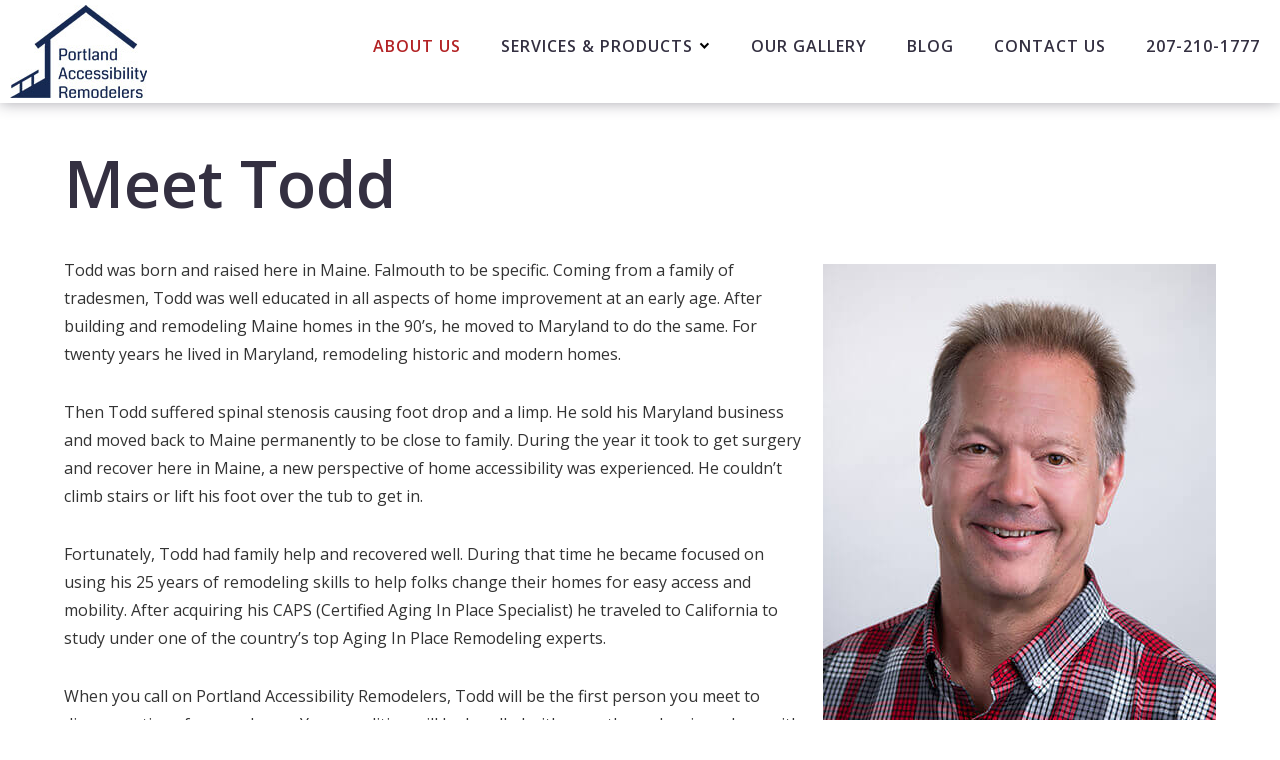

--- FILE ---
content_type: text/html; charset=UTF-8
request_url: https://portlandaccessibilityremodelers.com/about-us/
body_size: 16273
content:

<!DOCTYPE html>
<html lang="en-US" dir="ltr" data-wf-page="61d70fc83859027468aa5547"
                                      data-wf-site="61d70fc838590230ffaa5545">
<head>

<!-- Google Tag Manager -->
<script>(function(w,d,s,l,i){w[l]=w[l]||[];w[l].push({'gtm.start':
new Date().getTime(),event:'gtm.js'});var f=d.getElementsByTagName(s)[0],
j=d.createElement(s),dl=l!='dataLayer'?'&l='+l:'';j.async=true;j.src=
'https://www.googletagmanager.com/gtm.js?id='+i+dl;f.parentNode.insertBefore(j,f);
})(window,document,'script','dataLayer','GTM-M9BF637');</script>
<!-- End Google Tag Manager -->

<script type="application/ld+json">{
      "@context":"http://schema.org",
      "@type":"HomeAndConstructionBusiness",
	  "additionalType":
        [
          "http://www.productontology.org/id/Construction",
          "http://www.productontology.org/id/General_contractor",
		  "http://www.productontology.org/id/Stair_lift",
		  "http://www.productontology.org/id/Accessibility",
		  "http://www.productontology.org/id/Elevator",
		  "http://www.productontology.org/id/Accessible_bathtub",
		  "http://www.productontology.org/id/Grab_bar",
		  "http://www.productontology.org/id/Kitchen"
        ],
      "@id":"https://portlandaccessibilityremodelers.com/",
      "name":"Portland Accessibility Remodelers",
      "url":"https://portlandaccessibilityremodelers.com/",
      "logo":"https://portlandaccessibilityremodelers.com/wp-content/themes/glacial/images/portland-accessibility-remodelers.jpg",
      "image": "https://portlandaccessibilityremodelers.com/wp-content/themes/glacial/images/portland-accessibility-remodelers.jpg",
      "description": "Portland Accessibility Remodelers understands that each client has different needs, offering customized solutions, not cookie-cutter fixes.",
      "telephone": "+1-207-210-1777",
      "contactPoint":
        [
          {
            "@type": "ContactPoint",
            "telephone": "+1-207-210-1777",
            "contactType": "customer service"
          }
        ],
      "location":
        [
          {
            "@type":"School",
            "@id":"https://portlandaccessibilityremodelers.com/location/",
            "url":"https://portlandaccessibilityremodelers.com/location/",
            "name":"Location",
            "image": "https://portlandaccessibilityremodelers.com/wp-content/themes/glacial/images/portland-accessibility-remodelers.jpg",
            "address":
              {
                "@type":"PostalAddress",
                "streetAddress": "135 Blackstrap Rd",
                "addressLocality": "Falmouth",
                "addressRegion": "ME",
                "postalCode":"04105"
              },
            //"openingHours": ["Mo-Fr 08:00-17:00"],
            "telephone":"+1-207-210-1777",
			"hasMap": "https://www.google.com/maps?ll=43.734948,-70.315225&z=16&t=m&hl=en&gl=US&mapclient=embed&q=135+Blackstrap+Rd+Falmouth,+ME+04105",
            "contactPoint":
              [
                {
                  "@type": "ContactPoint",
                  "telephone": "+1-207-210-1777",
                  "contactType": "customer service"
                }
              ]
          }
        ],
      "sameAs":
        [
          ""
          ]
    },
    {
      "@context":"http://schema.org",
      "@type":"HomeAndConstructionBusiness",
      "@id":"https://portlandaccessibilityremodelers.com/",
      "name":"Portland Accessibility Remodelers "
    }
  ]
  </script>

    <meta charset="utf-8">
    <meta content="width=device-width, initial-scale=1" name="viewport">

    <!-- [if lt IE 9]>
    <script src="https://cdnjs.cloudflare.com/ajax/libs/html5shiv/3.7.3/html5shiv.min.js"
            type="text/javascript"></script><![endif] -->

    <link href="https://portlandaccessibilityremodelers.com/wp-content/themes/glacial/images/favicon.jpg" rel="shortcut icon"
          type="image/x-icon">
    <link href="https://portlandaccessibilityremodelers.com/wp-content/themes/glacial/images/webclip.jpg" rel="apple-touch-icon">

	<meta name='robots' content='index, follow, max-image-preview:large, max-snippet:-1, max-video-preview:-1' />

	<!-- This site is optimized with the Yoast SEO plugin v26.4 - https://yoast.com/wordpress/plugins/seo/ -->
	<title>Home Accessibility Maine | About Portland Accessibility Remodelers</title>
	<meta name="description" content="Portland Accessibility Remodelers understands that every client is unique. That&#039;s why we offer customized solutions, and not one size fits all fixes." />
	<link rel="canonical" href="https://portlandaccessibilityremodelers.com/about-us/" />
	<meta property="og:locale" content="en_US" />
	<meta property="og:type" content="article" />
	<meta property="og:title" content="Home Accessibility Maine | About Portland Accessibility Remodelers" />
	<meta property="og:description" content="Portland Accessibility Remodelers understands that every client is unique. That&#039;s why we offer customized solutions, and not one size fits all fixes." />
	<meta property="og:url" content="https://portlandaccessibilityremodelers.com/about-us/" />
	<meta property="og:site_name" content="Portland Accessibility Remodelers" />
	<meta property="article:modified_time" content="2023-03-13T20:04:03+00:00" />
	<meta property="og:image" content="https://portlandaccessibilityremodelers.com/wp-content/uploads/Todd-Creighton.jpg" />
	<meta name="twitter:card" content="summary_large_image" />
	<meta name="twitter:label1" content="Est. reading time" />
	<meta name="twitter:data1" content="2 minutes" />
	<script type="application/ld+json" class="yoast-schema-graph">{"@context":"https://schema.org","@graph":[{"@type":"WebPage","@id":"https://portlandaccessibilityremodelers.com/about-us/","url":"https://portlandaccessibilityremodelers.com/about-us/","name":"Home Accessibility Maine | About Portland Accessibility Remodelers","isPartOf":{"@id":"https://portlandaccessibilityremodelers.com/#website"},"primaryImageOfPage":{"@id":"https://portlandaccessibilityremodelers.com/about-us/#primaryimage"},"image":{"@id":"https://portlandaccessibilityremodelers.com/about-us/#primaryimage"},"thumbnailUrl":"https://portlandaccessibilityremodelers.com/wp-content/uploads/Todd-Creighton.jpg","datePublished":"2022-03-01T17:00:39+00:00","dateModified":"2023-03-13T20:04:03+00:00","description":"Portland Accessibility Remodelers understands that every client is unique. That's why we offer customized solutions, and not one size fits all fixes.","breadcrumb":{"@id":"https://portlandaccessibilityremodelers.com/about-us/#breadcrumb"},"inLanguage":"en-US","potentialAction":[{"@type":"ReadAction","target":["https://portlandaccessibilityremodelers.com/about-us/"]}]},{"@type":"ImageObject","inLanguage":"en-US","@id":"https://portlandaccessibilityremodelers.com/about-us/#primaryimage","url":"https://portlandaccessibilityremodelers.com/wp-content/uploads/Todd-Creighton.jpg","contentUrl":"https://portlandaccessibilityremodelers.com/wp-content/uploads/Todd-Creighton.jpg","width":393,"height":500,"caption":"Todd Creighton"},{"@type":"BreadcrumbList","@id":"https://portlandaccessibilityremodelers.com/about-us/#breadcrumb","itemListElement":[{"@type":"ListItem","position":1,"name":"Home","item":"https://portlandaccessibilityremodelers.com/"},{"@type":"ListItem","position":2,"name":"Meet Todd"}]},{"@type":"WebSite","@id":"https://portlandaccessibilityremodelers.com/#website","url":"https://portlandaccessibilityremodelers.com/","name":"Portland Accessibility Remodelers","description":"","publisher":{"@id":"https://portlandaccessibilityremodelers.com/#organization"},"potentialAction":[{"@type":"SearchAction","target":{"@type":"EntryPoint","urlTemplate":"https://portlandaccessibilityremodelers.com/?s={search_term_string}"},"query-input":{"@type":"PropertyValueSpecification","valueRequired":true,"valueName":"search_term_string"}}],"inLanguage":"en-US"},{"@type":"Organization","@id":"https://portlandaccessibilityremodelers.com/#organization","name":"Home Modifications Todd","url":"https://portlandaccessibilityremodelers.com/","logo":{"@type":"ImageObject","inLanguage":"en-US","@id":"https://portlandaccessibilityremodelers.com/#/schema/logo/image/","url":"https://portlandaccessibilityremodelers.com/wp-content/uploads/hmbt-logo.jpg","contentUrl":"https://portlandaccessibilityremodelers.com/wp-content/uploads/hmbt-logo.jpg","width":1116,"height":352,"caption":"Home Modifications Todd"},"image":{"@id":"https://portlandaccessibilityremodelers.com/#/schema/logo/image/"}}]}</script>
	<!-- / Yoast SEO plugin. -->


<link rel='dns-prefetch' href='//code.jquery.com' />
<link rel='dns-prefetch' href='//ajax.googleapis.com' />
<link rel="alternate" title="oEmbed (JSON)" type="application/json+oembed" href="https://portlandaccessibilityremodelers.com/wp-json/oembed/1.0/embed?url=https%3A%2F%2Fportlandaccessibilityremodelers.com%2Fabout-us%2F" />
<link rel="alternate" title="oEmbed (XML)" type="text/xml+oembed" href="https://portlandaccessibilityremodelers.com/wp-json/oembed/1.0/embed?url=https%3A%2F%2Fportlandaccessibilityremodelers.com%2Fabout-us%2F&#038;format=xml" />
<style id='wp-img-auto-sizes-contain-inline-css'>
img:is([sizes=auto i],[sizes^="auto," i]){contain-intrinsic-size:3000px 1500px}
/*# sourceURL=wp-img-auto-sizes-contain-inline-css */
</style>
<style id='wp-emoji-styles-inline-css'>

	img.wp-smiley, img.emoji {
		display: inline !important;
		border: none !important;
		box-shadow: none !important;
		height: 1em !important;
		width: 1em !important;
		margin: 0 0.07em !important;
		vertical-align: -0.1em !important;
		background: none !important;
		padding: 0 !important;
	}
/*# sourceURL=wp-emoji-styles-inline-css */
</style>
<style id='wp-block-library-inline-css'>
:root{--wp-block-synced-color:#7a00df;--wp-block-synced-color--rgb:122,0,223;--wp-bound-block-color:var(--wp-block-synced-color);--wp-editor-canvas-background:#ddd;--wp-admin-theme-color:#007cba;--wp-admin-theme-color--rgb:0,124,186;--wp-admin-theme-color-darker-10:#006ba1;--wp-admin-theme-color-darker-10--rgb:0,107,160.5;--wp-admin-theme-color-darker-20:#005a87;--wp-admin-theme-color-darker-20--rgb:0,90,135;--wp-admin-border-width-focus:2px}@media (min-resolution:192dpi){:root{--wp-admin-border-width-focus:1.5px}}.wp-element-button{cursor:pointer}:root .has-very-light-gray-background-color{background-color:#eee}:root .has-very-dark-gray-background-color{background-color:#313131}:root .has-very-light-gray-color{color:#eee}:root .has-very-dark-gray-color{color:#313131}:root .has-vivid-green-cyan-to-vivid-cyan-blue-gradient-background{background:linear-gradient(135deg,#00d084,#0693e3)}:root .has-purple-crush-gradient-background{background:linear-gradient(135deg,#34e2e4,#4721fb 50%,#ab1dfe)}:root .has-hazy-dawn-gradient-background{background:linear-gradient(135deg,#faaca8,#dad0ec)}:root .has-subdued-olive-gradient-background{background:linear-gradient(135deg,#fafae1,#67a671)}:root .has-atomic-cream-gradient-background{background:linear-gradient(135deg,#fdd79a,#004a59)}:root .has-nightshade-gradient-background{background:linear-gradient(135deg,#330968,#31cdcf)}:root .has-midnight-gradient-background{background:linear-gradient(135deg,#020381,#2874fc)}:root{--wp--preset--font-size--normal:16px;--wp--preset--font-size--huge:42px}.has-regular-font-size{font-size:1em}.has-larger-font-size{font-size:2.625em}.has-normal-font-size{font-size:var(--wp--preset--font-size--normal)}.has-huge-font-size{font-size:var(--wp--preset--font-size--huge)}.has-text-align-center{text-align:center}.has-text-align-left{text-align:left}.has-text-align-right{text-align:right}.has-fit-text{white-space:nowrap!important}#end-resizable-editor-section{display:none}.aligncenter{clear:both}.items-justified-left{justify-content:flex-start}.items-justified-center{justify-content:center}.items-justified-right{justify-content:flex-end}.items-justified-space-between{justify-content:space-between}.screen-reader-text{border:0;clip-path:inset(50%);height:1px;margin:-1px;overflow:hidden;padding:0;position:absolute;width:1px;word-wrap:normal!important}.screen-reader-text:focus{background-color:#ddd;clip-path:none;color:#444;display:block;font-size:1em;height:auto;left:5px;line-height:normal;padding:15px 23px 14px;text-decoration:none;top:5px;width:auto;z-index:100000}html :where(.has-border-color){border-style:solid}html :where([style*=border-top-color]){border-top-style:solid}html :where([style*=border-right-color]){border-right-style:solid}html :where([style*=border-bottom-color]){border-bottom-style:solid}html :where([style*=border-left-color]){border-left-style:solid}html :where([style*=border-width]){border-style:solid}html :where([style*=border-top-width]){border-top-style:solid}html :where([style*=border-right-width]){border-right-style:solid}html :where([style*=border-bottom-width]){border-bottom-style:solid}html :where([style*=border-left-width]){border-left-style:solid}html :where(img[class*=wp-image-]){height:auto;max-width:100%}:where(figure){margin:0 0 1em}html :where(.is-position-sticky){--wp-admin--admin-bar--position-offset:var(--wp-admin--admin-bar--height,0px)}@media screen and (max-width:600px){html :where(.is-position-sticky){--wp-admin--admin-bar--position-offset:0px}}

/*# sourceURL=wp-block-library-inline-css */
</style><style id='wp-block-button-inline-css'>
.wp-block-button__link{align-content:center;box-sizing:border-box;cursor:pointer;display:inline-block;height:100%;text-align:center;word-break:break-word}.wp-block-button__link.aligncenter{text-align:center}.wp-block-button__link.alignright{text-align:right}:where(.wp-block-button__link){border-radius:9999px;box-shadow:none;padding:calc(.667em + 2px) calc(1.333em + 2px);text-decoration:none}.wp-block-button[style*=text-decoration] .wp-block-button__link{text-decoration:inherit}.wp-block-buttons>.wp-block-button.has-custom-width{max-width:none}.wp-block-buttons>.wp-block-button.has-custom-width .wp-block-button__link{width:100%}.wp-block-buttons>.wp-block-button.has-custom-font-size .wp-block-button__link{font-size:inherit}.wp-block-buttons>.wp-block-button.wp-block-button__width-25{width:calc(25% - var(--wp--style--block-gap, .5em)*.75)}.wp-block-buttons>.wp-block-button.wp-block-button__width-50{width:calc(50% - var(--wp--style--block-gap, .5em)*.5)}.wp-block-buttons>.wp-block-button.wp-block-button__width-75{width:calc(75% - var(--wp--style--block-gap, .5em)*.25)}.wp-block-buttons>.wp-block-button.wp-block-button__width-100{flex-basis:100%;width:100%}.wp-block-buttons.is-vertical>.wp-block-button.wp-block-button__width-25{width:25%}.wp-block-buttons.is-vertical>.wp-block-button.wp-block-button__width-50{width:50%}.wp-block-buttons.is-vertical>.wp-block-button.wp-block-button__width-75{width:75%}.wp-block-button.is-style-squared,.wp-block-button__link.wp-block-button.is-style-squared{border-radius:0}.wp-block-button.no-border-radius,.wp-block-button__link.no-border-radius{border-radius:0!important}:root :where(.wp-block-button .wp-block-button__link.is-style-outline),:root :where(.wp-block-button.is-style-outline>.wp-block-button__link){border:2px solid;padding:.667em 1.333em}:root :where(.wp-block-button .wp-block-button__link.is-style-outline:not(.has-text-color)),:root :where(.wp-block-button.is-style-outline>.wp-block-button__link:not(.has-text-color)){color:currentColor}:root :where(.wp-block-button .wp-block-button__link.is-style-outline:not(.has-background)),:root :where(.wp-block-button.is-style-outline>.wp-block-button__link:not(.has-background)){background-color:initial;background-image:none}
/*# sourceURL=https://portlandaccessibilityremodelers.com/wp-includes/blocks/button/style.min.css */
</style>
<style id='wp-block-image-inline-css'>
.wp-block-image>a,.wp-block-image>figure>a{display:inline-block}.wp-block-image img{box-sizing:border-box;height:auto;max-width:100%;vertical-align:bottom}@media not (prefers-reduced-motion){.wp-block-image img.hide{visibility:hidden}.wp-block-image img.show{animation:show-content-image .4s}}.wp-block-image[style*=border-radius] img,.wp-block-image[style*=border-radius]>a{border-radius:inherit}.wp-block-image.has-custom-border img{box-sizing:border-box}.wp-block-image.aligncenter{text-align:center}.wp-block-image.alignfull>a,.wp-block-image.alignwide>a{width:100%}.wp-block-image.alignfull img,.wp-block-image.alignwide img{height:auto;width:100%}.wp-block-image .aligncenter,.wp-block-image .alignleft,.wp-block-image .alignright,.wp-block-image.aligncenter,.wp-block-image.alignleft,.wp-block-image.alignright{display:table}.wp-block-image .aligncenter>figcaption,.wp-block-image .alignleft>figcaption,.wp-block-image .alignright>figcaption,.wp-block-image.aligncenter>figcaption,.wp-block-image.alignleft>figcaption,.wp-block-image.alignright>figcaption{caption-side:bottom;display:table-caption}.wp-block-image .alignleft{float:left;margin:.5em 1em .5em 0}.wp-block-image .alignright{float:right;margin:.5em 0 .5em 1em}.wp-block-image .aligncenter{margin-left:auto;margin-right:auto}.wp-block-image :where(figcaption){margin-bottom:1em;margin-top:.5em}.wp-block-image.is-style-circle-mask img{border-radius:9999px}@supports ((-webkit-mask-image:none) or (mask-image:none)) or (-webkit-mask-image:none){.wp-block-image.is-style-circle-mask img{border-radius:0;-webkit-mask-image:url('data:image/svg+xml;utf8,<svg viewBox="0 0 100 100" xmlns="http://www.w3.org/2000/svg"><circle cx="50" cy="50" r="50"/></svg>');mask-image:url('data:image/svg+xml;utf8,<svg viewBox="0 0 100 100" xmlns="http://www.w3.org/2000/svg"><circle cx="50" cy="50" r="50"/></svg>');mask-mode:alpha;-webkit-mask-position:center;mask-position:center;-webkit-mask-repeat:no-repeat;mask-repeat:no-repeat;-webkit-mask-size:contain;mask-size:contain}}:root :where(.wp-block-image.is-style-rounded img,.wp-block-image .is-style-rounded img){border-radius:9999px}.wp-block-image figure{margin:0}.wp-lightbox-container{display:flex;flex-direction:column;position:relative}.wp-lightbox-container img{cursor:zoom-in}.wp-lightbox-container img:hover+button{opacity:1}.wp-lightbox-container button{align-items:center;backdrop-filter:blur(16px) saturate(180%);background-color:#5a5a5a40;border:none;border-radius:4px;cursor:zoom-in;display:flex;height:20px;justify-content:center;opacity:0;padding:0;position:absolute;right:16px;text-align:center;top:16px;width:20px;z-index:100}@media not (prefers-reduced-motion){.wp-lightbox-container button{transition:opacity .2s ease}}.wp-lightbox-container button:focus-visible{outline:3px auto #5a5a5a40;outline:3px auto -webkit-focus-ring-color;outline-offset:3px}.wp-lightbox-container button:hover{cursor:pointer;opacity:1}.wp-lightbox-container button:focus{opacity:1}.wp-lightbox-container button:focus,.wp-lightbox-container button:hover,.wp-lightbox-container button:not(:hover):not(:active):not(.has-background){background-color:#5a5a5a40;border:none}.wp-lightbox-overlay{box-sizing:border-box;cursor:zoom-out;height:100vh;left:0;overflow:hidden;position:fixed;top:0;visibility:hidden;width:100%;z-index:100000}.wp-lightbox-overlay .close-button{align-items:center;cursor:pointer;display:flex;justify-content:center;min-height:40px;min-width:40px;padding:0;position:absolute;right:calc(env(safe-area-inset-right) + 16px);top:calc(env(safe-area-inset-top) + 16px);z-index:5000000}.wp-lightbox-overlay .close-button:focus,.wp-lightbox-overlay .close-button:hover,.wp-lightbox-overlay .close-button:not(:hover):not(:active):not(.has-background){background:none;border:none}.wp-lightbox-overlay .lightbox-image-container{height:var(--wp--lightbox-container-height);left:50%;overflow:hidden;position:absolute;top:50%;transform:translate(-50%,-50%);transform-origin:top left;width:var(--wp--lightbox-container-width);z-index:9999999999}.wp-lightbox-overlay .wp-block-image{align-items:center;box-sizing:border-box;display:flex;height:100%;justify-content:center;margin:0;position:relative;transform-origin:0 0;width:100%;z-index:3000000}.wp-lightbox-overlay .wp-block-image img{height:var(--wp--lightbox-image-height);min-height:var(--wp--lightbox-image-height);min-width:var(--wp--lightbox-image-width);width:var(--wp--lightbox-image-width)}.wp-lightbox-overlay .wp-block-image figcaption{display:none}.wp-lightbox-overlay button{background:none;border:none}.wp-lightbox-overlay .scrim{background-color:#fff;height:100%;opacity:.9;position:absolute;width:100%;z-index:2000000}.wp-lightbox-overlay.active{visibility:visible}@media not (prefers-reduced-motion){.wp-lightbox-overlay.active{animation:turn-on-visibility .25s both}.wp-lightbox-overlay.active img{animation:turn-on-visibility .35s both}.wp-lightbox-overlay.show-closing-animation:not(.active){animation:turn-off-visibility .35s both}.wp-lightbox-overlay.show-closing-animation:not(.active) img{animation:turn-off-visibility .25s both}.wp-lightbox-overlay.zoom.active{animation:none;opacity:1;visibility:visible}.wp-lightbox-overlay.zoom.active .lightbox-image-container{animation:lightbox-zoom-in .4s}.wp-lightbox-overlay.zoom.active .lightbox-image-container img{animation:none}.wp-lightbox-overlay.zoom.active .scrim{animation:turn-on-visibility .4s forwards}.wp-lightbox-overlay.zoom.show-closing-animation:not(.active){animation:none}.wp-lightbox-overlay.zoom.show-closing-animation:not(.active) .lightbox-image-container{animation:lightbox-zoom-out .4s}.wp-lightbox-overlay.zoom.show-closing-animation:not(.active) .lightbox-image-container img{animation:none}.wp-lightbox-overlay.zoom.show-closing-animation:not(.active) .scrim{animation:turn-off-visibility .4s forwards}}@keyframes show-content-image{0%{visibility:hidden}99%{visibility:hidden}to{visibility:visible}}@keyframes turn-on-visibility{0%{opacity:0}to{opacity:1}}@keyframes turn-off-visibility{0%{opacity:1;visibility:visible}99%{opacity:0;visibility:visible}to{opacity:0;visibility:hidden}}@keyframes lightbox-zoom-in{0%{transform:translate(calc((-100vw + var(--wp--lightbox-scrollbar-width))/2 + var(--wp--lightbox-initial-left-position)),calc(-50vh + var(--wp--lightbox-initial-top-position))) scale(var(--wp--lightbox-scale))}to{transform:translate(-50%,-50%) scale(1)}}@keyframes lightbox-zoom-out{0%{transform:translate(-50%,-50%) scale(1);visibility:visible}99%{visibility:visible}to{transform:translate(calc((-100vw + var(--wp--lightbox-scrollbar-width))/2 + var(--wp--lightbox-initial-left-position)),calc(-50vh + var(--wp--lightbox-initial-top-position))) scale(var(--wp--lightbox-scale));visibility:hidden}}
/*# sourceURL=https://portlandaccessibilityremodelers.com/wp-includes/blocks/image/style.min.css */
</style>
<style id='wp-block-image-theme-inline-css'>
:root :where(.wp-block-image figcaption){color:#555;font-size:13px;text-align:center}.is-dark-theme :root :where(.wp-block-image figcaption){color:#ffffffa6}.wp-block-image{margin:0 0 1em}
/*# sourceURL=https://portlandaccessibilityremodelers.com/wp-includes/blocks/image/theme.min.css */
</style>
<style id='wp-block-buttons-inline-css'>
.wp-block-buttons{box-sizing:border-box}.wp-block-buttons.is-vertical{flex-direction:column}.wp-block-buttons.is-vertical>.wp-block-button:last-child{margin-bottom:0}.wp-block-buttons>.wp-block-button{display:inline-block;margin:0}.wp-block-buttons.is-content-justification-left{justify-content:flex-start}.wp-block-buttons.is-content-justification-left.is-vertical{align-items:flex-start}.wp-block-buttons.is-content-justification-center{justify-content:center}.wp-block-buttons.is-content-justification-center.is-vertical{align-items:center}.wp-block-buttons.is-content-justification-right{justify-content:flex-end}.wp-block-buttons.is-content-justification-right.is-vertical{align-items:flex-end}.wp-block-buttons.is-content-justification-space-between{justify-content:space-between}.wp-block-buttons.aligncenter{text-align:center}.wp-block-buttons:not(.is-content-justification-space-between,.is-content-justification-right,.is-content-justification-left,.is-content-justification-center) .wp-block-button.aligncenter{margin-left:auto;margin-right:auto;width:100%}.wp-block-buttons[style*=text-decoration] .wp-block-button,.wp-block-buttons[style*=text-decoration] .wp-block-button__link{text-decoration:inherit}.wp-block-buttons.has-custom-font-size .wp-block-button__link{font-size:inherit}.wp-block-buttons .wp-block-button__link{width:100%}.wp-block-button.aligncenter{text-align:center}
/*# sourceURL=https://portlandaccessibilityremodelers.com/wp-includes/blocks/buttons/style.min.css */
</style>
<style id='wp-block-paragraph-inline-css'>
.is-small-text{font-size:.875em}.is-regular-text{font-size:1em}.is-large-text{font-size:2.25em}.is-larger-text{font-size:3em}.has-drop-cap:not(:focus):first-letter{float:left;font-size:8.4em;font-style:normal;font-weight:100;line-height:.68;margin:.05em .1em 0 0;text-transform:uppercase}body.rtl .has-drop-cap:not(:focus):first-letter{float:none;margin-left:.1em}p.has-drop-cap.has-background{overflow:hidden}:root :where(p.has-background){padding:1.25em 2.375em}:where(p.has-text-color:not(.has-link-color)) a{color:inherit}p.has-text-align-left[style*="writing-mode:vertical-lr"],p.has-text-align-right[style*="writing-mode:vertical-rl"]{rotate:180deg}
/*# sourceURL=https://portlandaccessibilityremodelers.com/wp-includes/blocks/paragraph/style.min.css */
</style>
<style id='global-styles-inline-css'>
:root{--wp--preset--aspect-ratio--square: 1;--wp--preset--aspect-ratio--4-3: 4/3;--wp--preset--aspect-ratio--3-4: 3/4;--wp--preset--aspect-ratio--3-2: 3/2;--wp--preset--aspect-ratio--2-3: 2/3;--wp--preset--aspect-ratio--16-9: 16/9;--wp--preset--aspect-ratio--9-16: 9/16;--wp--preset--color--black: #000000;--wp--preset--color--cyan-bluish-gray: #abb8c3;--wp--preset--color--white: #ffffff;--wp--preset--color--pale-pink: #f78da7;--wp--preset--color--vivid-red: #cf2e2e;--wp--preset--color--luminous-vivid-orange: #ff6900;--wp--preset--color--luminous-vivid-amber: #fcb900;--wp--preset--color--light-green-cyan: #7bdcb5;--wp--preset--color--vivid-green-cyan: #00d084;--wp--preset--color--pale-cyan-blue: #8ed1fc;--wp--preset--color--vivid-cyan-blue: #0693e3;--wp--preset--color--vivid-purple: #9b51e0;--wp--preset--gradient--vivid-cyan-blue-to-vivid-purple: linear-gradient(135deg,rgb(6,147,227) 0%,rgb(155,81,224) 100%);--wp--preset--gradient--light-green-cyan-to-vivid-green-cyan: linear-gradient(135deg,rgb(122,220,180) 0%,rgb(0,208,130) 100%);--wp--preset--gradient--luminous-vivid-amber-to-luminous-vivid-orange: linear-gradient(135deg,rgb(252,185,0) 0%,rgb(255,105,0) 100%);--wp--preset--gradient--luminous-vivid-orange-to-vivid-red: linear-gradient(135deg,rgb(255,105,0) 0%,rgb(207,46,46) 100%);--wp--preset--gradient--very-light-gray-to-cyan-bluish-gray: linear-gradient(135deg,rgb(238,238,238) 0%,rgb(169,184,195) 100%);--wp--preset--gradient--cool-to-warm-spectrum: linear-gradient(135deg,rgb(74,234,220) 0%,rgb(151,120,209) 20%,rgb(207,42,186) 40%,rgb(238,44,130) 60%,rgb(251,105,98) 80%,rgb(254,248,76) 100%);--wp--preset--gradient--blush-light-purple: linear-gradient(135deg,rgb(255,206,236) 0%,rgb(152,150,240) 100%);--wp--preset--gradient--blush-bordeaux: linear-gradient(135deg,rgb(254,205,165) 0%,rgb(254,45,45) 50%,rgb(107,0,62) 100%);--wp--preset--gradient--luminous-dusk: linear-gradient(135deg,rgb(255,203,112) 0%,rgb(199,81,192) 50%,rgb(65,88,208) 100%);--wp--preset--gradient--pale-ocean: linear-gradient(135deg,rgb(255,245,203) 0%,rgb(182,227,212) 50%,rgb(51,167,181) 100%);--wp--preset--gradient--electric-grass: linear-gradient(135deg,rgb(202,248,128) 0%,rgb(113,206,126) 100%);--wp--preset--gradient--midnight: linear-gradient(135deg,rgb(2,3,129) 0%,rgb(40,116,252) 100%);--wp--preset--font-size--small: 13px;--wp--preset--font-size--medium: 20px;--wp--preset--font-size--large: 36px;--wp--preset--font-size--x-large: 42px;--wp--preset--spacing--20: 0.44rem;--wp--preset--spacing--30: 0.67rem;--wp--preset--spacing--40: 1rem;--wp--preset--spacing--50: 1.5rem;--wp--preset--spacing--60: 2.25rem;--wp--preset--spacing--70: 3.38rem;--wp--preset--spacing--80: 5.06rem;--wp--preset--shadow--natural: 6px 6px 9px rgba(0, 0, 0, 0.2);--wp--preset--shadow--deep: 12px 12px 50px rgba(0, 0, 0, 0.4);--wp--preset--shadow--sharp: 6px 6px 0px rgba(0, 0, 0, 0.2);--wp--preset--shadow--outlined: 6px 6px 0px -3px rgb(255, 255, 255), 6px 6px rgb(0, 0, 0);--wp--preset--shadow--crisp: 6px 6px 0px rgb(0, 0, 0);}:where(.is-layout-flex){gap: 0.5em;}:where(.is-layout-grid){gap: 0.5em;}body .is-layout-flex{display: flex;}.is-layout-flex{flex-wrap: wrap;align-items: center;}.is-layout-flex > :is(*, div){margin: 0;}body .is-layout-grid{display: grid;}.is-layout-grid > :is(*, div){margin: 0;}:where(.wp-block-columns.is-layout-flex){gap: 2em;}:where(.wp-block-columns.is-layout-grid){gap: 2em;}:where(.wp-block-post-template.is-layout-flex){gap: 1.25em;}:where(.wp-block-post-template.is-layout-grid){gap: 1.25em;}.has-black-color{color: var(--wp--preset--color--black) !important;}.has-cyan-bluish-gray-color{color: var(--wp--preset--color--cyan-bluish-gray) !important;}.has-white-color{color: var(--wp--preset--color--white) !important;}.has-pale-pink-color{color: var(--wp--preset--color--pale-pink) !important;}.has-vivid-red-color{color: var(--wp--preset--color--vivid-red) !important;}.has-luminous-vivid-orange-color{color: var(--wp--preset--color--luminous-vivid-orange) !important;}.has-luminous-vivid-amber-color{color: var(--wp--preset--color--luminous-vivid-amber) !important;}.has-light-green-cyan-color{color: var(--wp--preset--color--light-green-cyan) !important;}.has-vivid-green-cyan-color{color: var(--wp--preset--color--vivid-green-cyan) !important;}.has-pale-cyan-blue-color{color: var(--wp--preset--color--pale-cyan-blue) !important;}.has-vivid-cyan-blue-color{color: var(--wp--preset--color--vivid-cyan-blue) !important;}.has-vivid-purple-color{color: var(--wp--preset--color--vivid-purple) !important;}.has-black-background-color{background-color: var(--wp--preset--color--black) !important;}.has-cyan-bluish-gray-background-color{background-color: var(--wp--preset--color--cyan-bluish-gray) !important;}.has-white-background-color{background-color: var(--wp--preset--color--white) !important;}.has-pale-pink-background-color{background-color: var(--wp--preset--color--pale-pink) !important;}.has-vivid-red-background-color{background-color: var(--wp--preset--color--vivid-red) !important;}.has-luminous-vivid-orange-background-color{background-color: var(--wp--preset--color--luminous-vivid-orange) !important;}.has-luminous-vivid-amber-background-color{background-color: var(--wp--preset--color--luminous-vivid-amber) !important;}.has-light-green-cyan-background-color{background-color: var(--wp--preset--color--light-green-cyan) !important;}.has-vivid-green-cyan-background-color{background-color: var(--wp--preset--color--vivid-green-cyan) !important;}.has-pale-cyan-blue-background-color{background-color: var(--wp--preset--color--pale-cyan-blue) !important;}.has-vivid-cyan-blue-background-color{background-color: var(--wp--preset--color--vivid-cyan-blue) !important;}.has-vivid-purple-background-color{background-color: var(--wp--preset--color--vivid-purple) !important;}.has-black-border-color{border-color: var(--wp--preset--color--black) !important;}.has-cyan-bluish-gray-border-color{border-color: var(--wp--preset--color--cyan-bluish-gray) !important;}.has-white-border-color{border-color: var(--wp--preset--color--white) !important;}.has-pale-pink-border-color{border-color: var(--wp--preset--color--pale-pink) !important;}.has-vivid-red-border-color{border-color: var(--wp--preset--color--vivid-red) !important;}.has-luminous-vivid-orange-border-color{border-color: var(--wp--preset--color--luminous-vivid-orange) !important;}.has-luminous-vivid-amber-border-color{border-color: var(--wp--preset--color--luminous-vivid-amber) !important;}.has-light-green-cyan-border-color{border-color: var(--wp--preset--color--light-green-cyan) !important;}.has-vivid-green-cyan-border-color{border-color: var(--wp--preset--color--vivid-green-cyan) !important;}.has-pale-cyan-blue-border-color{border-color: var(--wp--preset--color--pale-cyan-blue) !important;}.has-vivid-cyan-blue-border-color{border-color: var(--wp--preset--color--vivid-cyan-blue) !important;}.has-vivid-purple-border-color{border-color: var(--wp--preset--color--vivid-purple) !important;}.has-vivid-cyan-blue-to-vivid-purple-gradient-background{background: var(--wp--preset--gradient--vivid-cyan-blue-to-vivid-purple) !important;}.has-light-green-cyan-to-vivid-green-cyan-gradient-background{background: var(--wp--preset--gradient--light-green-cyan-to-vivid-green-cyan) !important;}.has-luminous-vivid-amber-to-luminous-vivid-orange-gradient-background{background: var(--wp--preset--gradient--luminous-vivid-amber-to-luminous-vivid-orange) !important;}.has-luminous-vivid-orange-to-vivid-red-gradient-background{background: var(--wp--preset--gradient--luminous-vivid-orange-to-vivid-red) !important;}.has-very-light-gray-to-cyan-bluish-gray-gradient-background{background: var(--wp--preset--gradient--very-light-gray-to-cyan-bluish-gray) !important;}.has-cool-to-warm-spectrum-gradient-background{background: var(--wp--preset--gradient--cool-to-warm-spectrum) !important;}.has-blush-light-purple-gradient-background{background: var(--wp--preset--gradient--blush-light-purple) !important;}.has-blush-bordeaux-gradient-background{background: var(--wp--preset--gradient--blush-bordeaux) !important;}.has-luminous-dusk-gradient-background{background: var(--wp--preset--gradient--luminous-dusk) !important;}.has-pale-ocean-gradient-background{background: var(--wp--preset--gradient--pale-ocean) !important;}.has-electric-grass-gradient-background{background: var(--wp--preset--gradient--electric-grass) !important;}.has-midnight-gradient-background{background: var(--wp--preset--gradient--midnight) !important;}.has-small-font-size{font-size: var(--wp--preset--font-size--small) !important;}.has-medium-font-size{font-size: var(--wp--preset--font-size--medium) !important;}.has-large-font-size{font-size: var(--wp--preset--font-size--large) !important;}.has-x-large-font-size{font-size: var(--wp--preset--font-size--x-large) !important;}
/*# sourceURL=global-styles-inline-css */
</style>

<style id='classic-theme-styles-inline-css'>
/*! This file is auto-generated */
.wp-block-button__link{color:#fff;background-color:#32373c;border-radius:9999px;box-shadow:none;text-decoration:none;padding:calc(.667em + 2px) calc(1.333em + 2px);font-size:1.125em}.wp-block-file__button{background:#32373c;color:#fff;text-decoration:none}
/*# sourceURL=/wp-includes/css/classic-themes.min.css */
</style>
<link rel='stylesheet' id='normalize-css' href='https://portlandaccessibilityremodelers.com/wp-content/themes/glacial/css/normalize.css' media='all' />
<link rel='stylesheet' id='webflow-css' href='https://portlandaccessibilityremodelers.com/wp-content/themes/glacial/css/components.css' media='all' />
<link rel='stylesheet' id='main-site-style-css' href='https://portlandaccessibilityremodelers.com/wp-content/themes/glacial/css/home-modifications-by-todd.css' media='all' />
<link rel='stylesheet' id='glacial-css' href='https://portlandaccessibilityremodelers.com/wp-content/themes/glacial/css/glacial-default.css' media='all' />
<link rel='stylesheet' id='glacial-utilities-css' href='https://portlandaccessibilityremodelers.com/wp-content/themes/glacial/css/glacial-utilities.css' media='all' />
<link rel='stylesheet' id='main-site-overrides-css' href='https://portlandaccessibilityremodelers.com/wp-content/themes/glacial/style.css' media='all' />
<link rel='stylesheet' id='background-images-css' href='https://portlandaccessibilityremodelers.com/wp-content/themes/glacial/css/responsive-bkgd-images.css' media='all' />
<style id='kadence-blocks-global-variables-inline-css'>
:root {--global-kb-font-size-sm:clamp(0.8rem, 0.73rem + 0.217vw, 0.9rem);--global-kb-font-size-md:clamp(1.1rem, 0.995rem + 0.326vw, 1.25rem);--global-kb-font-size-lg:clamp(1.75rem, 1.576rem + 0.543vw, 2rem);--global-kb-font-size-xl:clamp(2.25rem, 1.728rem + 1.63vw, 3rem);--global-kb-font-size-xxl:clamp(2.5rem, 1.456rem + 3.26vw, 4rem);--global-kb-font-size-xxxl:clamp(2.75rem, 0.489rem + 7.065vw, 6rem);}:root {--global-palette1: #3182CE;--global-palette2: #2B6CB0;--global-palette3: #1A202C;--global-palette4: #2D3748;--global-palette5: #4A5568;--global-palette6: #718096;--global-palette7: #EDF2F7;--global-palette8: #F7FAFC;--global-palette9: #ffffff;}
/*# sourceURL=kadence-blocks-global-variables-inline-css */
</style>
<link rel="https://api.w.org/" href="https://portlandaccessibilityremodelers.com/wp-json/" /><link rel="alternate" title="JSON" type="application/json" href="https://portlandaccessibilityremodelers.com/wp-json/wp/v2/pages/32" /><link rel="EditURI" type="application/rsd+xml" title="RSD" href="https://portlandaccessibilityremodelers.com/xmlrpc.php?rsd" />

<link rel='shortlink' href='https://portlandaccessibilityremodelers.com/?p=32' />
<script type="text/javascript">!function (o, c) {
            var n = c.documentElement, t = " w-mod-";
            n.className += t + "js", ("ontouchstart" in o || o.DocumentTouch && c instanceof DocumentTouch) && (n.className += t + "touch")
        }(window, document);</script><meta http-equiv="x-dns-prefetch-control" content="on">
		<link rel="dns-prefetch" href="//fonts.googleapis.com" />
<link rel="dns-prefetch" href="//fonts.gstatic.com" />
<link rel="dns-prefetch" href="//ajax.googleapis.com" />
<link rel="dns-prefetch" href="//apis.google.com" />
<link rel="dns-prefetch" href="//google-analytics.com" />
<link rel="dns-prefetch" href="//www.google-analytics.com" />
<link rel="dns-prefetch" href="//ssl.google-analytics.com" />
<link rel="dns-prefetch" href="//youtube.com" />
<link rel="dns-prefetch" href="//api.pinterest.com" />
<link rel="dns-prefetch" href="//connect.facebook.net" />
<link rel="dns-prefetch" href="//platform.twitter.com" />
<link rel="dns-prefetch" href="//syndication.twitter.com" />
<link rel="dns-prefetch" href="//syndication.twitter.com" />
<link rel="dns-prefetch" href="//platform.instagram.com" />
<link rel="dns-prefetch" href="//s.gravatar.com" />
<link rel="dns-prefetch" href="//s0.wp.com" />
<link rel="dns-prefetch" href="//cdn.userway.org/" />
<link rel="dns-prefetch" href="//stats.wp.com" />
<link rel="dns-prefetch" href="//css.zohocdn.com" />
<link rel="dns-prefetch" href="//js.zohocdn.com" />
<link rel="dns-prefetch" href="//cdn.userway.org" />
<link rel="dns-prefetch" href="//fast.wistia.com" /><link rel="icon" href="https://portlandaccessibilityremodelers.com/wp-content/uploads/webclip-150x150.jpg" sizes="32x32" />
<link rel="icon" href="https://portlandaccessibilityremodelers.com/wp-content/uploads/webclip.jpg" sizes="192x192" />
<link rel="apple-touch-icon" href="https://portlandaccessibilityremodelers.com/wp-content/uploads/webclip.jpg" />
<meta name="msapplication-TileImage" content="https://portlandaccessibilityremodelers.com/wp-content/uploads/webclip.jpg" />
		<style id="wp-custom-css">
			/* New Wheeler Section on HP START */

.wheelers-section {
  background-image: url(/wp-content/themes/glacial/css/../images/bg_health_fun.jpg);
  background-position: 50% 0;
  background-repeat: no-repeat;
  background-size: cover;
  padding: 100px;
}

.wheelers-wrapper {
  width: 55%;
  background-color: #343041;
  padding: 50px;
}

.section-header {
  color: #fff;
  margin-top: 0;
  margin-bottom: 20px;
  padding-top: 0;
  font-family: Open Sans, sans-serif;
  font-size: 3em;
  line-height: 1.3em;
}

.white {
  color: #fff;
  font-family: Open Sans, sans-serif;
  font-size: 18px;
  line-height: 1.8em;
}

.link {
  color: #fff;
  font-weight: 600;
}

.link:hover {
  text-decoration: none;
}

.image {
  display: none;
}

@media screen and (max-width: 991px) {
  .wheelers-section {
    background-position: 80% 0;
    padding-left: 25px;
    padding-right: 25px;
  }

  .wheelers-wrapper {
    width: 60%;
    padding: 25px;
  }

  .section-header {
    font-size: 2.5em;
    line-height: 1.2em;
  }
}

@media screen and (max-width: 767px) {
  .wheelers-section {
    background-position: 75% 0;
    padding: 50px 15px;
  }

  .wheelers-wrapper {
    width: 75%;
    padding: 20px;
  }

  .section-header {
    margin-bottom: 15px;
    font-size: 2em;
  }

  .white {
    font-size: 16px;
    line-height: 1.6em;
  }

  .image {
    display: none;
  }
}

@media screen and (max-width: 479px) {
  .wheelers-section {
    background-image: none;
    background-repeat: repeat;
    background-size: auto;
    padding: 15px;
  }

  .wheelers-wrapper {
    width: 100%;
    padding: 15px;
  }

  .section-header {
    font-size: 1.6em;
  }

  .mobileonly-image {
    object-fit: cover;
  }

  .image {
    object-fit: cover;
    object-position: 100% 50%;
    display: block;
  }
}

/* New Wheeler Section on HP END */		</style>
		<noscript><style id="rocket-lazyload-nojs-css">.rll-youtube-player, [data-lazy-src]{display:none !important;}</style></noscript>
</head>

<body class="wp-singular page-template-default page page-id-32 wp-embed-responsive wp-theme-glacial">

<!-- Google Tag Manager (noscript) -->
<noscript><iframe src="https://www.googletagmanager.com/ns.html?id=GTM-M9BF637"
height="0" width="0" style="display:none;visibility:hidden"></iframe></noscript>
<!-- End Google Tag Manager (noscript) -->


<a id="top"></a>
<header data-animation="default" data-collapse="medium" data-duration="400" data-easing="ease" data-easing2="ease" role="banner" class="navbar w-nav">
	<a title="Click logo for homepage" href="https://portlandaccessibilityremodelers.com/" class="brand w-nav-brand"><img src="data:image/svg+xml,%3Csvg%20xmlns='http://www.w3.org/2000/svg'%20viewBox='0%200%200%200'%3E%3C/svg%3E" alt="Portland Accessibility Remodelers" data-lazy-src="https://portlandaccessibilityremodelers.com/wp-content/themes/glacial/images/portland-accessibility-remodelers.jpg"><noscript><img src="https://portlandaccessibilityremodelers.com/wp-content/themes/glacial/images/portland-accessibility-remodelers.jpg" loading="lazy" alt="Portland Accessibility Remodelers"></noscript></a>
	<nav id="navigation" role="navigation" class="nav-menu w-nav-menu" aria-label="Main">
		<div class="menu-primary-nav-container"><ul id="menu-primary-nav" class="menu"><li id="menu-item-63" class="menu-item menu-item-type-post_type menu-item-object-page current-menu-item page_item page-item-32 current_page_item menu-item-63"><a href="https://portlandaccessibilityremodelers.com/about-us/" aria-current="page" tabindex="0 ">About Us</a></li>
<li id="menu-item-64" class="menu-item menu-item-type-post_type menu-item-object-page menu-item-has-children menu-item-64"><a href="https://portlandaccessibilityremodelers.com/services/" tabindex="0 ">Services &#038; Products</a>
<ul class="sub-menu">
	<li id="menu-item-278" class="menu-item menu-item-type-post_type menu-item-object-page menu-item-278"><a href="https://portlandaccessibilityremodelers.com/remodels-for-lifts/" tabindex="0 ">Remodels For Lifts</a></li>
	<li id="menu-item-66" class="menu-item menu-item-type-post_type menu-item-object-page menu-item-66"><a href="https://portlandaccessibilityremodelers.com/ramps-stair-modifications/" tabindex="0 ">Ramps &#038; Stair Modifications</a></li>
	<li id="menu-item-277" class="menu-item menu-item-type-post_type menu-item-object-page menu-item-277"><a href="https://portlandaccessibilityremodelers.com/accessible-bathrooms-portland/" tabindex="0 ">Accessible Bathrooms</a></li>
	<li id="menu-item-69" class="menu-item menu-item-type-post_type menu-item-object-page menu-item-69"><a href="https://portlandaccessibilityremodelers.com/accessible-showers/" tabindex="0 ">Accessible Showers</a></li>
	<li id="menu-item-70" class="menu-item menu-item-type-post_type menu-item-object-page menu-item-70"><a href="https://portlandaccessibilityremodelers.com/walk-in-tubs/" tabindex="0 ">Walk In Tubs</a></li>
	<li id="menu-item-71" class="menu-item menu-item-type-post_type menu-item-object-page menu-item-71"><a href="https://portlandaccessibilityremodelers.com/grab-bars-handrails/" tabindex="0 ">Grab Bars &#038; Handrails</a></li>
	<li id="menu-item-72" class="menu-item menu-item-type-post_type menu-item-object-page menu-item-72"><a href="https://portlandaccessibilityremodelers.com/kitchen-accessibility/" tabindex="0 ">Accessible Kitchens</a></li>
	<li id="menu-item-73" class="menu-item menu-item-type-post_type menu-item-object-page menu-item-73"><a href="https://portlandaccessibilityremodelers.com/door-wall-widening/" tabindex="0 ">Doors</a></li>
</ul>
</li>
<li id="menu-item-385" class="menu-item menu-item-type-post_type menu-item-object-page menu-item-385"><a href="https://portlandaccessibilityremodelers.com/our-gallery/" tabindex="0 ">Our Gallery</a></li>
<li id="menu-item-639" class="menu-item menu-item-type-post_type menu-item-object-page menu-item-639"><a href="https://portlandaccessibilityremodelers.com/blog-2/" tabindex="0 ">Blog</a></li>
<li id="menu-item-75" class="menu-item menu-item-type-post_type menu-item-object-page menu-item-75"><a href="https://portlandaccessibilityremodelers.com/contact-us/" tabindex="0 ">Contact Us</a></li>
<li id="menu-item-603" class="menu-item menu-item-type-custom menu-item-object-custom menu-item-603"><a href="tel:+12072101777" tabindex="0 ">207-210-1777</a></li>
</ul></div>	</nav>
	<div class="menu-button w-nav-button">
		<div class="w-icon-nav-menu"></div>
	</div>
</header>

    <div>
        <article class="standard-inner-wrapper entry" role="article">

					  <h1>Meet Todd</h1>

					<!--<div class="related-pages-bottom">
			
		</div>-->

			<div class="wp-block-image">
<figure class="alignright size-full"><img fetchpriority="high" decoding="async" width="393" height="500" src="data:image/svg+xml,%3Csvg%20xmlns='http://www.w3.org/2000/svg'%20viewBox='0%200%20393%20500'%3E%3C/svg%3E" alt="" class="wp-image-304" data-lazy-srcset="https://portlandaccessibilityremodelers.com/wp-content/uploads/Todd-Creighton.jpg 393w, https://portlandaccessibilityremodelers.com/wp-content/uploads/Todd-Creighton-236x300.jpg 236w, https://portlandaccessibilityremodelers.com/wp-content/uploads/Todd-Creighton-212x270.jpg 212w" data-lazy-sizes="(max-width: 393px) 100vw, 393px" data-lazy-src="https://portlandaccessibilityremodelers.com/wp-content/uploads/Todd-Creighton.jpg" /><noscript><img fetchpriority="high" decoding="async" width="393" height="500" src="https://portlandaccessibilityremodelers.com/wp-content/uploads/Todd-Creighton.jpg" alt="" class="wp-image-304" srcset="https://portlandaccessibilityremodelers.com/wp-content/uploads/Todd-Creighton.jpg 393w, https://portlandaccessibilityremodelers.com/wp-content/uploads/Todd-Creighton-236x300.jpg 236w, https://portlandaccessibilityremodelers.com/wp-content/uploads/Todd-Creighton-212x270.jpg 212w" sizes="(max-width: 393px) 100vw, 393px" /></noscript><figcaption class="wp-element-caption">Todd Creighton</figcaption></figure>
</div>


<p>Todd was born and raised here in Maine. Falmouth to be specific. Coming from a family of tradesmen, Todd was well educated in all aspects of home improvement at an early age. After building and remodeling Maine homes in the 90’s, he moved to Maryland to do the same. For twenty years he lived in Maryland, remodeling historic and modern homes.</p>



<p>Then Todd suffered spinal stenosis causing foot drop and a limp. He sold his Maryland business and moved back to Maine permanently to be close to family. During the year it took to get surgery and recover here in Maine, a new perspective of home accessibility was experienced. He couldn’t climb stairs or lift his foot over the tub to get in.</p>



<p>Fortunately, Todd had family help and recovered well. During that time he became focused on using his 25 years of remodeling skills to help folks change their homes for easy access and mobility. After acquiring his CAPS (Certified Aging In Place Specialist) he traveled to California to study under one of the country&#8217;s top Aging In Place Remodeling experts.</p>



<p>When you call on Portland Accessibility Remodelers, Todd will be the first person you meet to discuss options for your home. Your condition will be handled with empathy and caring, along with a smile.</p>



<div class="wp-block-buttons is-layout-flex wp-block-buttons-is-layout-flex">
<div class="wp-block-button"><a class="wp-block-button__link wp-element-button" href="https://g.page/r/CbHD1-LpHaY9EAg/review" target="_blank" rel="noreferrer noopener">Write a Review</a></div>



<div class="wp-block-button"><a class="wp-block-button__link wp-element-button" href="tel:207-210-1777">Call Todd</a></div>
</div>



<div style="clear:both;"><!-- CLEAR IMAGE FLOAT --></div>



<figure class="wp-block-image size-full"><img decoding="async" width="2001" height="403" src="data:image/svg+xml,%3Csvg%20xmlns='http://www.w3.org/2000/svg'%20viewBox='0%200%202001%20403'%3E%3C/svg%3E" alt="" class="wp-image-597" data-lazy-srcset="https://portlandaccessibilityremodelers.com/wp-content/uploads/Screen-Shot-2022-08-18-at-2.37.54-PM.png 2001w, https://portlandaccessibilityremodelers.com/wp-content/uploads/Screen-Shot-2022-08-18-at-2.37.54-PM-300x60.png 300w, https://portlandaccessibilityremodelers.com/wp-content/uploads/Screen-Shot-2022-08-18-at-2.37.54-PM-1024x206.png 1024w, https://portlandaccessibilityremodelers.com/wp-content/uploads/Screen-Shot-2022-08-18-at-2.37.54-PM-768x155.png 768w, https://portlandaccessibilityremodelers.com/wp-content/uploads/Screen-Shot-2022-08-18-at-2.37.54-PM-1536x309.png 1536w, https://portlandaccessibilityremodelers.com/wp-content/uploads/Screen-Shot-2022-08-18-at-2.37.54-PM-270x54.png 270w, https://portlandaccessibilityremodelers.com/wp-content/uploads/Screen-Shot-2022-08-18-at-2.37.54-PM-750x151.png 750w" data-lazy-sizes="(max-width: 2001px) 100vw, 2001px" data-lazy-src="https://portlandaccessibilityremodelers.com/wp-content/uploads/Screen-Shot-2022-08-18-at-2.37.54-PM.png" /><noscript><img decoding="async" width="2001" height="403" src="https://portlandaccessibilityremodelers.com/wp-content/uploads/Screen-Shot-2022-08-18-at-2.37.54-PM.png" alt="" class="wp-image-597" srcset="https://portlandaccessibilityremodelers.com/wp-content/uploads/Screen-Shot-2022-08-18-at-2.37.54-PM.png 2001w, https://portlandaccessibilityremodelers.com/wp-content/uploads/Screen-Shot-2022-08-18-at-2.37.54-PM-300x60.png 300w, https://portlandaccessibilityremodelers.com/wp-content/uploads/Screen-Shot-2022-08-18-at-2.37.54-PM-1024x206.png 1024w, https://portlandaccessibilityremodelers.com/wp-content/uploads/Screen-Shot-2022-08-18-at-2.37.54-PM-768x155.png 768w, https://portlandaccessibilityremodelers.com/wp-content/uploads/Screen-Shot-2022-08-18-at-2.37.54-PM-1536x309.png 1536w, https://portlandaccessibilityremodelers.com/wp-content/uploads/Screen-Shot-2022-08-18-at-2.37.54-PM-270x54.png 270w, https://portlandaccessibilityremodelers.com/wp-content/uploads/Screen-Shot-2022-08-18-at-2.37.54-PM-750x151.png 750w" sizes="(max-width: 2001px) 100vw, 2001px" /></noscript></figure>

		

		</article>
    </div>

<footer role="contentinfo">
<div class="footer lazy-background wf-section" role="img" alt="">
  <div class="footer-wrapper-div">
    <div class="footer-form">
      <h4 class="h4 with-line-footer">Contact Us</h4>
      <p class="par">Fill in the questions below for a return call from Todd with 24 hours (between 5 & 7 pm).</p>
      <div class="w-form">
        <!-- forms.glacial.com script begins here --><iframe allowTransparency="true" style="min-height:406px; height:inherit; overflow:auto;" width="100%" id="contactform123" name="contactform123" title="Quick Contact Form" loading="lazy" marginwidth="0" marginheight="0" frameborder="0" src="about:blank" data-rocket-lazyload="fitvidscompatible" data-lazy-src="https://forms.glacial.com/my-contact-form-6135290.html"><p>Your browser does not support iframes. The contact form cannot be displayed. Please use another contact method (phone, fax etc)</p></iframe><noscript><iframe allowTransparency="true" style="min-height:406px; height:inherit; overflow:auto;" width="100%" id="contactform123" name="contactform123" title="Quick Contact Form" loading="lazy" marginwidth="0" marginheight="0" frameborder="0" src="https://forms.glacial.com/my-contact-form-6135290.html"><p>Your browser does not support iframes. The contact form cannot be displayed. Please use another contact method (phone, fax etc)</p></iframe></noscript><!-- forms.glacial.com script ends here -->
      </div>
      <p class="footer-text">&copy;2026 Portland Accessibility Remodelers. All rights reserved. Website design by <a href="https://www.websiteportland.com/" title="Portland Website Co. - Opens New Tab" target="_blank" rel="noreferrer noopener">Portland Website Co.</a>.</p>
                    <p class="footer-text">If you are using a screen reader and are having problems using this website, please call
                  <a href="tel:+12075588200">(207) 558-8200</a>.
              </p>
  		
  		              <p class="footer-text">
                  <a title="Accessibility and Website Disclaimer"
                     href="https://portlandaccessibilityremodelers.com/accessibility-disclaimer/">
                      Accessibility Disclaimer</a> &nbsp; | &nbsp; <a title="Privacy Policy" href="https://portlandaccessibilityremodelers.com/privacy-policy/">Privacy Policy</a>
              </p>
  		    </div>
    <div class="quick-links-holder">
      <h4 class="h4 with-line-footer">Quick Links</h4>
      <div class="menu-footer-menu-container"><ul id="menu-footer-menu" class="menu"><li id="menu-item-79" class="menu-item menu-item-type-post_type menu-item-object-page current-menu-item page_item page-item-32 current_page_item menu-item-79"><a href="https://portlandaccessibilityremodelers.com/about-us/" aria-current="page" tabindex="0 ">About Us</a></li>
<li id="menu-item-80" class="menu-item menu-item-type-post_type menu-item-object-page menu-item-80"><a href="https://portlandaccessibilityremodelers.com/services/" tabindex="0 ">Services &#038; Products</a></li>
<li id="menu-item-669" class="menu-item menu-item-type-custom menu-item-object-custom menu-item-669"><a target="_blank" href="https://g.page/r/CbHD1-LpHaY9EAg/review" tabindex="0 ">Write a Review</a></li>
<li id="menu-item-604" class="menu-item menu-item-type-custom menu-item-object-custom menu-item-604"><a href="tel:+12072101777" tabindex="0 ">207-210-1777</a></li>
<li id="menu-item-755" class="menu-item menu-item-type-custom menu-item-object-custom menu-item-755"><a href="tel:+12072101777" tabindex="0 ">Call Todd: 207-210-1777</a></li>
<li id="menu-item-641" class="menu-item menu-item-type-custom menu-item-object-custom menu-item-641"><a href="https://goo.gl/maps/dywkxuGwY4hyXHNSA" tabindex="0 ">135 Blackstrap Rd. Falmouth, ME 04105</a></li>
<li id="menu-item-85" class="top-btn menu-item menu-item-type-custom menu-item-object-custom menu-item-85"><a href="#top" title="Jump to Top of Page" tabindex="0 ">Top of Page</a></li>
</ul></div>      <div class="search-footer">
<form action="https://portlandaccessibilityremodelers.com/" method="get" class="search-form">
    <input type="text"
           class="search-field"
           maxlength="256"
           name="s"
           value=""
           placeholder="Search"
           id="search"
           required>
    <label for="search" aria-label="Search Input" role="search"></label>
        <input type="submit"
               value="Search"
               class="search-submit">
</form></div>
      <div class="safety-icon"></div>
    </div>
    <iframe src="about:blank" width="600" height="450" style="border:0;" allowfullscreen="" loading="lazy" referrerpolicy="no-referrer-when-downgrade" data-rocket-lazyload="fitvidscompatible" data-lazy-src="https://www.google.com/maps/embed?pb=!1m14!1m8!1m3!1d736996.8783437987!2d-70.6235073!3d43.8165569!3m2!1i1024!2i768!4f13.1!3m3!1m2!1s0x89c8050155555555%3A0x3da61de9e2d7c3b1!2sPortland%20Accessibility%20Remodelers!5e0!3m2!1sen!2sus!4v1672245221662!5m2!1sen!2sus"></iframe><noscript><iframe src="https://www.google.com/maps/embed?pb=!1m14!1m8!1m3!1d736996.8783437987!2d-70.6235073!3d43.8165569!3m2!1i1024!2i768!4f13.1!3m3!1m2!1s0x89c8050155555555%3A0x3da61de9e2d7c3b1!2sPortland%20Accessibility%20Remodelers!5e0!3m2!1sen!2sus!4v1672245221662!5m2!1sen!2sus" width="600" height="450" style="border:0;" allowfullscreen="" loading="lazy" referrerpolicy="no-referrer-when-downgrade"></iframe></noscript>
  </div>
</div>
</footer>

<script type="speculationrules">
{"prefetch":[{"source":"document","where":{"and":[{"href_matches":"/*"},{"not":{"href_matches":["/wp-*.php","/wp-admin/*","/wp-content/uploads/*","/wp-content/*","/wp-content/plugins/*","/wp-content/themes/glacial/*","/*\\?(.+)"]}},{"not":{"selector_matches":"a[rel~=\"nofollow\"]"}},{"not":{"selector_matches":".no-prefetch, .no-prefetch a"}}]},"eagerness":"conservative"}]}
</script>
<script>
              (function(e){
                  var el = document.createElement('script');
                  el.setAttribute('data-account', 'SnVilDlDUd');
                  el.setAttribute('src', 'https://cdn.userway.org/widget.js');
                  document.body.appendChild(el);
                })();
              </script><script src="https://code.jquery.com/jquery-3.5.1.min.js" id="jquery-js"></script>
<script src="https://portlandaccessibilityremodelers.com/wp-content/themes/glacial/js/home-modifications-by-todd.js" id="webflowjs-js"></script>
<script src="https://portlandaccessibilityremodelers.com/wp-content/themes/glacial/js/glacial.js" id="glacial-js"></script>
<script src="https://ajax.googleapis.com/ajax/libs/webfont/1.6.26/webfont.js" id="webfontscript-js"></script>
<script id="webfontscript-js-after">
WebFont.load({google: {
			families: ["Open Sans:300,400,600,700"]
		  }
			});
//# sourceURL=webfontscript-js-after
</script>
<script id="wp-emoji-settings" type="application/json">
{"baseUrl":"https://s.w.org/images/core/emoji/17.0.2/72x72/","ext":".png","svgUrl":"https://s.w.org/images/core/emoji/17.0.2/svg/","svgExt":".svg","source":{"concatemoji":"https://portlandaccessibilityremodelers.com/wp-includes/js/wp-emoji-release.min.js?ver=6.9"}}
</script>
<script type="module">
/*! This file is auto-generated */
const a=JSON.parse(document.getElementById("wp-emoji-settings").textContent),o=(window._wpemojiSettings=a,"wpEmojiSettingsSupports"),s=["flag","emoji"];function i(e){try{var t={supportTests:e,timestamp:(new Date).valueOf()};sessionStorage.setItem(o,JSON.stringify(t))}catch(e){}}function c(e,t,n){e.clearRect(0,0,e.canvas.width,e.canvas.height),e.fillText(t,0,0);t=new Uint32Array(e.getImageData(0,0,e.canvas.width,e.canvas.height).data);e.clearRect(0,0,e.canvas.width,e.canvas.height),e.fillText(n,0,0);const a=new Uint32Array(e.getImageData(0,0,e.canvas.width,e.canvas.height).data);return t.every((e,t)=>e===a[t])}function p(e,t){e.clearRect(0,0,e.canvas.width,e.canvas.height),e.fillText(t,0,0);var n=e.getImageData(16,16,1,1);for(let e=0;e<n.data.length;e++)if(0!==n.data[e])return!1;return!0}function u(e,t,n,a){switch(t){case"flag":return n(e,"\ud83c\udff3\ufe0f\u200d\u26a7\ufe0f","\ud83c\udff3\ufe0f\u200b\u26a7\ufe0f")?!1:!n(e,"\ud83c\udde8\ud83c\uddf6","\ud83c\udde8\u200b\ud83c\uddf6")&&!n(e,"\ud83c\udff4\udb40\udc67\udb40\udc62\udb40\udc65\udb40\udc6e\udb40\udc67\udb40\udc7f","\ud83c\udff4\u200b\udb40\udc67\u200b\udb40\udc62\u200b\udb40\udc65\u200b\udb40\udc6e\u200b\udb40\udc67\u200b\udb40\udc7f");case"emoji":return!a(e,"\ud83e\u1fac8")}return!1}function f(e,t,n,a){let r;const o=(r="undefined"!=typeof WorkerGlobalScope&&self instanceof WorkerGlobalScope?new OffscreenCanvas(300,150):document.createElement("canvas")).getContext("2d",{willReadFrequently:!0}),s=(o.textBaseline="top",o.font="600 32px Arial",{});return e.forEach(e=>{s[e]=t(o,e,n,a)}),s}function r(e){var t=document.createElement("script");t.src=e,t.defer=!0,document.head.appendChild(t)}a.supports={everything:!0,everythingExceptFlag:!0},new Promise(t=>{let n=function(){try{var e=JSON.parse(sessionStorage.getItem(o));if("object"==typeof e&&"number"==typeof e.timestamp&&(new Date).valueOf()<e.timestamp+604800&&"object"==typeof e.supportTests)return e.supportTests}catch(e){}return null}();if(!n){if("undefined"!=typeof Worker&&"undefined"!=typeof OffscreenCanvas&&"undefined"!=typeof URL&&URL.createObjectURL&&"undefined"!=typeof Blob)try{var e="postMessage("+f.toString()+"("+[JSON.stringify(s),u.toString(),c.toString(),p.toString()].join(",")+"));",a=new Blob([e],{type:"text/javascript"});const r=new Worker(URL.createObjectURL(a),{name:"wpTestEmojiSupports"});return void(r.onmessage=e=>{i(n=e.data),r.terminate(),t(n)})}catch(e){}i(n=f(s,u,c,p))}t(n)}).then(e=>{for(const n in e)a.supports[n]=e[n],a.supports.everything=a.supports.everything&&a.supports[n],"flag"!==n&&(a.supports.everythingExceptFlag=a.supports.everythingExceptFlag&&a.supports[n]);var t;a.supports.everythingExceptFlag=a.supports.everythingExceptFlag&&!a.supports.flag,a.supports.everything||((t=a.source||{}).concatemoji?r(t.concatemoji):t.wpemoji&&t.twemoji&&(r(t.twemoji),r(t.wpemoji)))});
//# sourceURL=https://portlandaccessibilityremodelers.com/wp-includes/js/wp-emoji-loader.min.js
</script>
<script>window.lazyLoadOptions = [{
                elements_selector: "img[data-lazy-src],.rocket-lazyload,iframe[data-lazy-src]",
                data_src: "lazy-src",
                data_srcset: "lazy-srcset",
                data_sizes: "lazy-sizes",
                class_loading: "lazyloading",
                class_loaded: "lazyloaded",
                threshold: 300,
                callback_loaded: function(element) {
                    if ( element.tagName === "IFRAME" && element.dataset.rocketLazyload == "fitvidscompatible" ) {
                        if (element.classList.contains("lazyloaded") ) {
                            if (typeof window.jQuery != "undefined") {
                                if (jQuery.fn.fitVids) {
                                    jQuery(element).parent().fitVids();
                                }
                            }
                        }
                    }
                }},{
				elements_selector: ".rocket-lazyload",
				data_src: "lazy-src",
				data_srcset: "lazy-srcset",
				data_sizes: "lazy-sizes",
				class_loading: "lazyloading",
				class_loaded: "lazyloaded",
				threshold: 300,
			}];
        window.addEventListener('LazyLoad::Initialized', function (e) {
            var lazyLoadInstance = e.detail.instance;

            if (window.MutationObserver) {
                var observer = new MutationObserver(function(mutations) {
                    var image_count = 0;
                    var iframe_count = 0;
                    var rocketlazy_count = 0;

                    mutations.forEach(function(mutation) {
                        for (var i = 0; i < mutation.addedNodes.length; i++) {
                            if (typeof mutation.addedNodes[i].getElementsByTagName !== 'function') {
                                continue;
                            }

                            if (typeof mutation.addedNodes[i].getElementsByClassName !== 'function') {
                                continue;
                            }

                            images = mutation.addedNodes[i].getElementsByTagName('img');
                            is_image = mutation.addedNodes[i].tagName == "IMG";
                            iframes = mutation.addedNodes[i].getElementsByTagName('iframe');
                            is_iframe = mutation.addedNodes[i].tagName == "IFRAME";
                            rocket_lazy = mutation.addedNodes[i].getElementsByClassName('rocket-lazyload');

                            image_count += images.length;
			                iframe_count += iframes.length;
			                rocketlazy_count += rocket_lazy.length;

                            if(is_image){
                                image_count += 1;
                            }

                            if(is_iframe){
                                iframe_count += 1;
                            }
                        }
                    } );

                    if(image_count > 0 || iframe_count > 0 || rocketlazy_count > 0){
                        lazyLoadInstance.update();
                    }
                } );

                var b      = document.getElementsByTagName("body")[0];
                var config = { childList: true, subtree: true };

                observer.observe(b, config);
            }
        }, false);</script><script data-no-minify="1" async src="https://portlandaccessibilityremodelers.com/wp-content/plugins/rocket-lazy-load/assets/js/16.1/lazyload.min.js"></script>
<style>
    #iePopup {
        display: none;
    }

    @media all and (-ms-high-contrast: none), (-ms-high-contrast: active) {

        #iePopup {
            overflow: hidden;
            font-family: Arial, Helvetica, sans-serif;
            background-color: rgba(25, 99, 256, 0.9);
            color: #FFFFFF;
            padding: 50px 20px;
            z-index: 10000;
            position: fixed;
            top: 0;
            right: 0;
            width: 100vw;
            height: 30vh;
            border-top: 2px solid #fff;
            display: block;
        }

        #left {
            overflow: hidden;
            text-align: center;
            font-size: 20px;
            line-height: 21px;
            padding-right: 40px;
            margin-top: 2em;
        }

        #right {
            float: right;
            width: 30px;
            height: 20px;
            text-align: center;
        }

        #right a {
            border: 1px solid #fff;
            text-decoration: none;
            padding: 0 4px;
        }

        #iePopup a {
            color: #FFFFFF;
            text-decoration: underline;
        }

        #iePopup a:hover {
            text-decoration: none;
        }

        #hidePopup {
            background: none;
            font-size: 2em;
        }

</style>

<script>
    function ready(callbackFunc) {
        if (document.readyState !== 'loading') {
            callbackFunc();
        } else if (document.addEventListener) {
            document.addEventListener('DOMContentLoaded', callbackFunc);
        } else {
            // Old IE browsers 6-8
            document.attachEvent('onreadystatechange', function () {
                if (document.readyState === 'complete') {
                    callbackFunc();
                }
            });
        }
    }

    ready(function () {
        var cookieName = 'ie_popup_seen';
        var elementID = 'iePopup';
        var expireDays = 1;

        if (document.cookie.indexOf(cookieName) !== -1) {
            document.getElementById(elementID).style.display = 'none';
        }

        document.getElementById('hidePopup').addEventListener('click', function (e) {
            setCookie(cookieName, expireDays);
            document.getElementById(elementID).style.display = 'none';
        });

        function setCookie(name, days) {
            var date = new Date();
            date.setTime(date.getTime() + (days * 24 * 60 * 60 * 1000));
            var expires = "; expires=" + date.toUTCString();
            document.cookie = name + "=" + 'yes' + expires + "; path=/";
        }
    });

</script>
<div id="iePopup">
    <div id="right">
        <button id="hidePopup" title="Close">X</button>

    </div>
    <div id="left">
        <strong>WARNING:</strong> Internet Explorer does not support modern web standards. This site may not function
        correctly on this browser and is best viewed on
        <a title="Download Chrome - Opens in new tab"
           href="https://www.google.com/chrome/" target="_blank"
           rel="noreferrer nofollow">Chrome</a>,
        <a title="Download Firefox - Opens in new tab" href="https://www.mozilla.org/en-US/firefox/new/"
           target="_blank" rel="noreferrer nofollow">Firefox
        </a> or <a title="Download Edge - Opens in new tab"
                   href="https://www.microsoft.com/en-us/edge"
                   target="_blank" rel="noreferrer nofollow">Edge
        </a>
        browsers.
        <a title="Microsoft Tech Blog - Opens in new tab"
           href="https://techcommunity.microsoft.com/t5/windows-it-pro-blog/the-perils-of-using-internet-explorer-as-your-default-browser/ba-p/331732"
           target="_blank" rel="noreferrer nofollow">Learn More</a>.

    </div>
</div>
<!----- END EXPLORER WARNING BAR ----->

<!-- [if lte IE 9]>
<script src="https://cdnjs.cloudflare.com/ajax/libs/placeholders/3.0.2/placeholders.min.js"></script><![endif] -->

<script defer src="https://static.cloudflareinsights.com/beacon.min.js/vcd15cbe7772f49c399c6a5babf22c1241717689176015" integrity="sha512-ZpsOmlRQV6y907TI0dKBHq9Md29nnaEIPlkf84rnaERnq6zvWvPUqr2ft8M1aS28oN72PdrCzSjY4U6VaAw1EQ==" data-cf-beacon='{"version":"2024.11.0","token":"39a0bdc532e147d3a4a3d53984e59dc6","r":1,"server_timing":{"name":{"cfCacheStatus":true,"cfEdge":true,"cfExtPri":true,"cfL4":true,"cfOrigin":true,"cfSpeedBrain":true},"location_startswith":null}}' crossorigin="anonymous"></script>
</body>
</html>


--- FILE ---
content_type: text/css
request_url: https://portlandaccessibilityremodelers.com/wp-content/themes/glacial/css/home-modifications-by-todd.css
body_size: 4204
content:
/* Mobile background images here */
.hero-section {
  background-image: url('../images/hero_photo-mob.jpg');
}
.service-photo.lazy-background {
  background-image: url('../images/ph.jpg');
}
.service-photo.lazy-background.visible {
  background-image: url('../images/ramp_servicephoto-mob.jpg');
}
.service-photo.bars.lazy-background {
  background-image: url('../images/ph.jpg');
}
.service-photo.bars.lazy-background.visible {
  background-image: url('../images/grabbar_servicephoto-mob.jpg');
}
.service-photo.bars {
  background-position: 50% 0%;
}
.service-photo.showerseat.lazy-background {
  background-image: url('../images/ph.jpg');
}
.service-photo.showerseat.lazy-background.visible {
  background-image: url('../images/showerseat_servicephoto-mob.jpg');
}
.service-photo.showerseat {
  background-position: 50% 90%;
}
.service-photo.sink.lazy-background {
  background-image: url('../images/ph.jpg');
}
.service-photo.sink.lazy-background.visible {
  background-image: url('../images/homelevator_photo-mob.jpg');
}
.service-photo.sink{
  background-position: 100% 0%;
}
.service-photo.lifts.lazy-background {
  background-image: url('../images/ph.jpg');
}
.service-photo.lifts.lazy-background.visible {
  background-image: url('../images/remodels-for-lifts-mob.jpg');
}
.service-photo.lifts {
  background-position: 100% 50%;
}
.service-photo.ceiling-lift.lazy-background {
  background-image: url('../images/ph.jpg');
}
.service-photo.ceiling-lift.lazy-background.visible {
  background-image: url('../images/ceilinglift_servicephoto-mob.jpg');
}
.service-photo.ceiling-lift {
  background-position: 50% 75%;
}
.service-photo.bathrooms {
  background-position: 81% 50%;
}
.service-photo.bathrooms.lazy-background {
  background-image: url('../images/ph.jpg');
}
.service-photo.bathrooms.lazy-background.visible {
  background-image: url('../images/accessible-bathroom-mob.jpg');
}

.service-photo.bathroomsafe.lazy-background {
  background-image: url('../images/ph.jpg');
}
.service-photo.bathroomsafe.lazy-background.visible {
  background-image: url('../images/bathroomsafety_servicephoto-mob.jpg');
}
.service-photo.bathroomsafe {
  background-position: 50% 90%;
}
.service-photo.traditional.lazy-background {
  background-image: url('../images/ph.jpg');
}
.service-photo.traditional.lazy-background.visible {
  background-image: url('../images/traditional_servicephoto-mob.jpg');
}
.service-photo.traditional {
  background-position: 50% 50%;
}
.service-photo.contact-us.lazy-background {
  background-image: url('../images/ph.jpg');
}
.service-photo.contact-us.lazy-background.visible {
  background-image: url('../images/contact-us-hp-mob.jpg');
}
.service-photo.contact-us {
  background-position: 50% 50%;
}
.service-photo.doors.lazy-background {
  background-image: url('../images/ph.jpg');
}
.service-photo.doors.lazy-background.visible {
  background-image: url('../images/doors-hp-mob.jpg');
}
.service-photo.doors {
  background-position: 50% 50%;
}
.section-4.lazy-background {
  background-image: url('../images/ph.jpg');
}
.section-4.lazy-background.visible {
    background-image: radial-gradient(circle farthest-corner at 50% 50%, rgba(52, 48, 65, 0.95), rgba(19, 17, 27, 0.98)), url('../images/housepattern_photo-mob.jpg');
}
.bottom-photo-vertical._3.lazy-background {
  background-image: url('../images/ph.jpg');
}
.bottom-photo-vertical._3.lazy-background.visible {
  background-image: url('../images/ladyoutside_photo-mob.jpg');
}
.top-photo-vertical.lazy-background {
  background-image: url('../images/ph.jpg');
}
.top-photo-vertical.lazy-background.visible {
  background-image: url('../images/accessible-kitchen-mob.jpg');
}
.bottom-div-horizontal.lazy-background {
  background-image: url('../images/ph.jpg');
}
.bottom-div-horizontal.lazy-background.visible {
  background-image: url('../images/handrail_photo-mob.jpg');
}
.top-div.lazy-background.lazy-background {
  background-image: url('../images/ph.jpg');
}
.top-div.lazy-background.visible {
  background-image: -webkit-gradient(linear, left top, left bottom, from(rgba(0, 0, 0, 0.5)), to(rgba(0, 0, 0, 0.5))), url('../images/seniorcouplemeeting_photo-mob.jpg');
  background-image: linear-gradient(180deg, rgba(0, 0, 0, 0.5), rgba(0, 0, 0, 0.5)), url('../images/seniorcouplemeeting_photo-mob.jpg');
}
.footer.lazy-background {
  background-image: url('../images/ph.jpg');
}
.footer.lazy-background.visible {
  background-image: radial-gradient(circle farthest-corner at 50% 50%, rgba(52, 48, 65, 0.97), rgba(0, 0, 0, 0.96)), url('../images/housepattern_photo-mob.jpg');
}
.map.lazy-background {
  background-image: url('../images/ph.jpg');
}
.map.lazy-background.visible {
  background-image: url('../images/location-map-mob.jpg');
}

@media (min-width: 480px) {
    /* Desktop here*/
    .hero-section {
      background-image: url('../images/hero_photo.jpg');
    }
    .service-photo.lazy-background.visible {
      background-image: url('../images/ramp_servicephoto.jpg');
    }
    .service-photo.bars.lazy-background.visible {
      background-image: url('../images/grabbar_servicephoto.jpg');
    }
    .service-photo.showerseat.lazy-background.visible {
      background-image: url('../images/showerseat_servicephoto.jpg');
    }
    .service-photo.sink.lazy-background.visible {
      background-image: url('../images/homelevator_photo.jpg');
    }
    .service-photo.lifts.lazy-background.visible {
      background-image: url('../images/remodels-for-lifts.jpg');
    }
    .service-photo.ceiling-lift.lazy-background.visible {
      background-image: url('../images/ceilinglift_servicephoto.jpg');
    }
    .service-photo.bathrooms.lazy-background.visible {
      background-image: url('../images/accessible-bathroom.jpg');
    }
    .service-photo.bathroomsafe.lazy-background.visible {
      background-image: url('../images/bathroomsafety_servicephoto.jpg');
    }
    .service-photo.traditional.lazy-background.visible {
      background-image: url('../images/traditional_servicephoto.jpg');
    }
    .service-photo.contact-us.lazy-background.visible {
      background-image: url('../images/contact-us-hp.jpg');
    }
    .service-photo.doors.lazy-background.visible {
      background-image: url('../images/doors-hp.jpg');
    }
    .section-4.lazy-background.visible {
        background-image: radial-gradient(circle farthest-corner at 50% 50%, rgba(52, 48, 65, 0.95), rgba(19, 17, 27, 0.98)), url('../images/housepattern_photo.jpg');
    }
    .bottom-photo-vertical._3.lazy-background.visible {
      background-image: url('../images/ladyoutside_photo.jpg');
    }
    .top-photo-vertical.lazy-background.visible {
      background-image: url('../images/accessible-kitchen.jpg');
    }
    .bottom-div-horizontal.lazy-background.visible {
      background-image: url('../images/handrail_photo.jpg');
    }
    .top-div.lazy-background.visible {
      background-image: -webkit-gradient(linear, left top, left bottom, from(rgba(0, 0, 0, 0.5)), to(rgba(0, 0, 0, 0.5))), url('../images/seniorcouplemeeting_photo.jpg');
      background-image: linear-gradient(180deg, rgba(0, 0, 0, 0.5), rgba(0, 0, 0, 0.5)), url('../images/seniorcouplemeeting_photo.jpg');
    }
    .footer.lazy-background.visible {
      background-image: radial-gradient(circle farthest-corner at 50% 50%, rgba(52, 48, 65, 0.97), rgba(0, 0, 0, 0.96)), url('../images/housepattern_photo.jpg');
    }
    .map.lazy-background.visible {
      background-image: url('../images/location-map.jpg');
    }
}

.navbar {
  position: fixed;
  left: 0%;
  top: 0%;
  right: 0%;
  bottom: auto;
  background-color: #fff;
  box-shadow: 0 0 14px 0 rgba(52, 48, 65, 0.43);
}

.brand {
  width: 18%;
  padding-top: 5px;
  padding-bottom: 5px;
  padding-left: 10px;
}

.nav-link {
  border-bottom: 3px solid #fff;
  font-family: 'Open Sans', sans-serif;
  color: #343041;
  font-size: 16px;
  font-weight: 600;
  letter-spacing: 1px;
  text-transform: uppercase;
}

.nav-link:hover {
  border-bottom-color: #b32325;
  color: #b32325;
}

.nav-menu {
  padding-top: 1%;
}

.dropdown-toggle {
  border-bottom: 3px solid #fff;
  font-family: 'Open Sans', sans-serif;
  color: #343041;
  font-size: 16px;
  font-weight: 600;
  letter-spacing: 1px;
  text-transform: uppercase;
}

.dropdown-toggle:hover {
  border-bottom-color: #b32325;
  color: #b32325;
}

.dropdown-list {
  background-color: transparent;
}

.dropdown-list.w--open {
  background-image: -webkit-gradient(linear, left top, left bottom, from(#ed4524), color-stop(53%, #ce3327), to(#b32325));
  background-image: linear-gradient(180deg, #ed4524, #ce3327 53%, #b32325);
}

.dropdown-link {
  font-family: 'Open Sans', sans-serif;
  color: #fff;
  font-size: 16px;
}

.dropdown-link:hover {
  background-color: #fff;
  color: #343041;
}

.hero-section {
  display: -webkit-box;
  display: -webkit-flex;
  display: -ms-flexbox;
  display: flex;
  height: 100vh;
  padding-bottom: 0%;
  -webkit-box-pack: center;
  -webkit-justify-content: center;
  -ms-flex-pack: center;
  justify-content: center;
  -webkit-box-align: end;
  -webkit-align-items: flex-end;
  -ms-flex-align: end;
  align-items: flex-end;
  background-position: 50% 50%;
  background-size: cover;
  background-repeat: no-repeat;
  background-attachment: scroll;
}

.hero-wrapper-div {
  display: -webkit-box;
  display: -webkit-flex;
  display: -ms-flexbox;
  display: flex;
  max-width: 80%;
  -webkit-box-orient: vertical;
  -webkit-box-direction: normal;
  -webkit-flex-direction: column;
  -ms-flex-direction: column;
  flex-direction: column;
  -webkit-box-align: center;
  -webkit-align-items: center;
  -ms-flex-align: center;
  align-items: center;
}

.h1 {
  margin-top: 0px;
  margin-bottom: 0px;
  padding-right: 75px;
  padding-bottom: 10px;
  padding-left: 75px;
  border-bottom: 4px solid #fff;
  font-family: 'Open Sans', sans-serif;
  color: #fff;
  font-size: 65px;
  line-height: 70px;
  font-weight: 600;
  text-align: center;
  letter-spacing: 1px;
  text-transform: none;
  text-shadow: 0 -1px 13px rgba(52, 48, 65, 0.51);
}

.h3 {
  margin-top: 10px;
  font-family: 'Open Sans', sans-serif;
  color: #fff;
  font-size: 40px;
  line-height: 45px;
  font-weight: 300;
  text-align: center;
  text-shadow: 0 -1px 8px rgba(52, 48, 65, 0.63);
}

.section-2 {
  display: -webkit-box;
  display: -webkit-flex;
  display: -ms-flexbox;
  display: flex;
  min-height: 750px;
}

.left-text-div {
  position: relative;
  display: -webkit-box;
  display: -webkit-flex;
  display: -ms-flexbox;
  display: flex;
  width: 40%;
  padding-top: 100px;
  padding-bottom: 100px;
  padding-left: 100px;
  -webkit-box-align: center;
  -webkit-align-items: center;
  -ms-flex-align: center;
  align-items: center;
  background-color: rgba(52, 48, 65, 0.04);
}

.photo-right-div {
  width: 60%;
  background-position: 0% 0%;
  background-size: cover;
  background-repeat: no-repeat;
}
.photo-right-div.lazy-background {
  background-image: url('../images/ph.jpg');
}
.photo-right-div.lazy-background.visible {
  background-image: url('../images/Ladyindoor_photo.jpg');
}
.section-2-text-holder {
  position: absolute;
  display: -webkit-box;
  display: -webkit-flex;
  display: -ms-flexbox;
  display: flex;
  width: 140%;
  min-height: 0px;
  min-width: 1000px;
  margin-top: 0px;
  padding: 50px;
  -webkit-box-pack: justify;
  -webkit-justify-content: space-between;
  -ms-flex-pack: justify;
  justify-content: space-between;
  background-image: -webkit-gradient(linear, left top, left bottom, from(#343041), to(#343041));
  background-image: linear-gradient(180deg, #343041, #343041);
}

.section-2-text-holder._2 {
  width: 140%;
  min-height: 500px;
  padding: 100px;
  -webkit-box-pack: center;
  -webkit-justify-content: center;
  -ms-flex-pack: center;
  justify-content: center;
  -webkit-box-align: center;
  -webkit-align-items: center;
  -ms-flex-align: center;
  align-items: center;
  background-image: -webkit-gradient(linear, left top, left bottom, from(#fff), to(#fff));
  background-image: linear-gradient(180deg, #fff, #fff);
}

.text-holder {
  display: -webkit-box;
  display: -webkit-flex;
  display: -ms-flexbox;
  display: flex;
  width: 63%;
  padding-right: 50px;
  -webkit-box-orient: vertical;
  -webkit-box-direction: normal;
  -webkit-flex-direction: column;
  -ms-flex-direction: column;
  flex-direction: column;
  -webkit-box-pack: center;
  -webkit-justify-content: center;
  -ms-flex-pack: center;
  justify-content: center;
}

.text-holder._2 {
  width: 100%;
  padding-right: 0px;
  -webkit-box-align: start;
  -webkit-align-items: flex-start;
  -ms-flex-align: start;
  align-items: flex-start;
}

.form-holder {
  display: -webkit-box;
  display: -webkit-flex;
  display: -ms-flexbox;
  display: flex;
  width: 35%;
  padding: 20px;
  -webkit-box-orient: vertical;
  -webkit-box-direction: normal;
  -webkit-flex-direction: column;
  -ms-flex-direction: column;
  flex-direction: column;
  -webkit-box-pack: center;
  -webkit-justify-content: center;
  -ms-flex-pack: center;
  justify-content: center;
  background-color: #fff;
}

.h2 {
  margin-top: 0px;
  margin-bottom: 10px;
  padding-bottom: 10px;
  border-bottom: 3px solid #fff;
  font-family: 'Open Sans', sans-serif;
  color: #fff;
  font-size: 40px;
  line-height: 45px;
  font-weight: 600;
  letter-spacing: 1px;
  text-transform: none;
}

.h2.dark {
  max-width: 90%;
  min-width: 75%;
  margin-bottom: 30px;
  border-bottom-color: #343041;
  color: #343041;
  text-align: center;
}

.h2.dark.left {
  text-align: left;
}

.h2.dark.blog {
  max-width: 75%;
  min-width: 35%;
}

.h2.center {
  max-width: 90%;
  min-width: 75%;
  text-align: center;
}

.h4 {
  margin-top: 0px;
  margin-bottom: 20px;
  font-family: 'Open Sans', sans-serif;
  color: #fff;
  font-size: 20px;
  line-height: 25px;
  font-weight: 600;
}

.h4.dark {
  color: #343041;
  text-transform: none;
}

.h4.with-line-footer {
  max-width: 50%;
  min-width: 0px;
  padding-bottom: 5px;
  border-bottom: 3px solid #fff;
  text-align: left;
}

.h4.no-marg {
  margin-bottom: 0px;
}

.par {
  margin-bottom: 20px;
  font-family: 'Open Sans', sans-serif;
  color: #fff;
  font-size: 16px;
  line-height: 30px;
  font-weight: 300;
}

.par.dark {
  color: #343041;
  text-align: center;
}

.par.dark.left {
  text-align: left;
}

.par.left {
  text-align: left;
  text-transform: none;
}

.field-label {
  font-family: 'Open Sans', sans-serif;
  color: #343041;
  font-size: 16px;
  font-weight: 300;
  text-transform: uppercase;
}

.field-label._2 {
  color: #fff;
  text-transform: none;
}

.test-area::-webkit-input-placeholder {
  font-family: 'Open Sans', sans-serif;
  font-size: 16px;
  font-weight: 300;
  text-transform: uppercase;
}

.test-area:-ms-input-placeholder {
  font-family: 'Open Sans', sans-serif;
  font-size: 16px;
  font-weight: 300;
  text-transform: uppercase;
}

.test-area::-ms-input-placeholder {
  font-family: 'Open Sans', sans-serif;
  font-size: 16px;
  font-weight: 300;
  text-transform: uppercase;
}

.test-area::placeholder {
  font-family: 'Open Sans', sans-serif;
  font-size: 16px;
  font-weight: 300;
  text-transform: uppercase;
}

.text-field::-webkit-input-placeholder {
  font-family: 'Open Sans', sans-serif;
  font-size: 16px;
  font-weight: 300;
}

.text-field:-ms-input-placeholder {
  font-family: 'Open Sans', sans-serif;
  font-size: 16px;
  font-weight: 300;
}

.text-field::-ms-input-placeholder {
  font-family: 'Open Sans', sans-serif;
  font-size: 16px;
  font-weight: 300;
}

.text-field::placeholder {
  font-family: 'Open Sans', sans-serif;
  font-size: 16px;
  font-weight: 300;
}

.button {
  padding: 12px 30px;
  border-radius: 20px;
  background-color: #b32325;
  background-image: -webkit-gradient(linear, right top, left top, from(#b32325), to(#ed4524));
  background-image: linear-gradient(270deg, #b32325, #ed4524);
  font-family: 'Open Sans', sans-serif;
  font-size: 16px;
  font-weight: 400;
  letter-spacing: 1px;
  text-transform: uppercase;
}

.button:hover {
  background-color: #343041;
  background-image: none;
}

.section-3 {
  padding: 0px 200px 100px;
}

.section-4 {
  min-height: 600px;
  padding: 100px;
  background-position: 0px 0px, 50% 50%;
  background-size: auto, contain;
}

.icons-wrapper-div {
  display: -webkit-box;
  display: -webkit-flex;
  display: -ms-flexbox;
  display: flex;
  width: 100%;
  max-width: 1600px;
  margin-right: auto;
  margin-left: auto;
  -webkit-box-orient: vertical;
  -webkit-box-direction: normal;
  -webkit-flex-direction: column;
  -ms-flex-direction: column;
  flex-direction: column;
  -webkit-box-pack: center;
  -webkit-justify-content: center;
  -ms-flex-pack: center;
  justify-content: center;
  -webkit-box-align: center;
  -webkit-align-items: center;
  -ms-flex-align: center;
  align-items: center;
}

.icon-holder {
  display: -webkit-box;
  display: -webkit-flex;
  display: -ms-flexbox;
  display: flex;
  width: 100%;
  min-height: 0px;
  margin-top: 75px;
  -webkit-justify-content: space-around;
  -ms-flex-pack: distribute;
  justify-content: space-around;
}

.icon-div {
  display: -webkit-box;
  display: -webkit-flex;
  display: -ms-flexbox;
  display: flex;
  width: 28%;
  padding-right: 20px;
  -webkit-box-orient: vertical;
  -webkit-box-direction: normal;
  -webkit-flex-direction: column;
  -ms-flex-direction: column;
  flex-direction: column;
  -webkit-box-align: start;
  -webkit-align-items: flex-start;
  -ms-flex-align: start;
  align-items: flex-start;
}

.icon-div.middle {
  padding-left: 20px;
}

.icon-div.right {
  padding-right: 0px;
  padding-left: 20px;
}

.icon {
  width: 60px;
  height: 60px;
  margin-bottom: 30px;
  background-image: url('../images/house_icon.png');
  background-position: 50% 50%;
  background-size: contain;
  background-repeat: no-repeat;
}

.icon._2 {
  background-image: url('../images/couple2_icon.png');
}

.icon._3 {
  background-image: url('../images/handicapaccessibility2_icon.png');
}

.icon._4 {
  background-image: url('../images/chronicillness_icon.png');
}

.icon._5 {
  background-image: url('../images/construction_icon.png');
}

.icon._6 {
  background-image: url('../images/bathroom_icon.png');
}

.section-5 {
  min-height: 85vh;
  padding: 50px;
}

.section-5-wrapper-div {
  display: -webkit-box;
  display: -webkit-flex;
  display: -ms-flexbox;
  display: flex;
  height: auto;
  max-width: none;
  min-height: 900px;
  margin-right: auto;
  margin-left: auto;
  -webkit-box-pack: center;
  -webkit-justify-content: center;
  -ms-flex-pack: center;
  justify-content: center;
}

.section-5-div {
  display: -webkit-box;
  display: -webkit-flex;
  display: -ms-flexbox;
  display: flex;
  width: 25%;
  -webkit-box-orient: vertical;
  -webkit-box-direction: normal;
  -webkit-flex-direction: column;
  -ms-flex-direction: column;
  flex-direction: column;
  -webkit-box-pack: center;
  -webkit-justify-content: center;
  -ms-flex-pack: center;
  justify-content: center;
}

.section-5-div.left {
  display: -webkit-box;
  display: -webkit-flex;
  display: -ms-flexbox;
  display: flex;
  width: 25%;
  padding-right: 20px;
  -webkit-box-orient: vertical;
  -webkit-box-direction: normal;
  -webkit-flex-direction: column;
  -ms-flex-direction: column;
  flex-direction: column;
  -webkit-box-pack: justify;
  -webkit-justify-content: space-between;
  -ms-flex-pack: justify;
  justify-content: space-between;
}

.section-5-div.left-mid {
  display: -webkit-box;
  display: -webkit-flex;
  display: -ms-flexbox;
  display: flex;
  width: 25%;
  padding-right: 20px;
  padding-left: 0px;
  -webkit-box-orient: vertical;
  -webkit-box-direction: normal;
  -webkit-flex-direction: column;
  -ms-flex-direction: column;
  flex-direction: column;
  -webkit-box-pack: center;
  -webkit-justify-content: center;
  -ms-flex-pack: center;
  justify-content: center;
}

.section-5-div.right {
  display: -webkit-box;
  display: -webkit-flex;
  display: -ms-flexbox;
  display: flex;
  width: 25%;
  padding-right: 0px;
  padding-left: 20px;
  -webkit-box-orient: vertical;
  -webkit-box-direction: normal;
  -webkit-flex-direction: column;
  -ms-flex-direction: column;
  flex-direction: column;
  -webkit-box-pack: justify;
  -webkit-justify-content: space-between;
  -ms-flex-pack: justify;
  justify-content: space-between;
}

.big-text {
  margin-top: 0px;
  margin-bottom: 0px;
  padding-bottom: 20px;
  font-family: 'Open Sans', sans-serif;
  color: #343041;
  font-size: 40px;
  line-height: 45px;
  font-weight: 700;
}

.top-photo-vertical {
  height: 60%;
  margin-bottom: 10px;
  background-position: 0px 10%;
  background-size: cover;
}

.bottom-div-horizontal {
  height: 40%;
  margin-top: 10px;
  background-position: 0px 0px;
  background-size: cover;
  background-repeat: no-repeat;
}

.bottom-photo-vertical {
  height: 60%;
  margin-bottom: 0px;
  background-position: 0px 10%;
  background-size: cover;
}
.bottom-photo-vertical.lazy-background {
  background-image: url('../images/ph.jpg');
}
.bottom-photo-vertical.lazy-background.visible {
    background-image: url('../images/shower_photo.jpg');
}

.bottom-photo-vertical._2 {
  height: 60%;
  background-position: 100% 0%;
}
.bottom-photo-vertical._2.lazy-background {
  background-image: url('../images/ph.jpg');
}
.bottom-photo-vertical._2.lazy-background.visible {
  background-image: url('../images/couple_photo.jpg');
}

.bottom-photo-vertical._3 {
  height: 60%;
  background-position: 40% 100%;
}

.top-div-horizontal {
  height: 40%;
  margin-top: 0px;
  margin-bottom: 20px;
  background-position: 0px 0px;
  background-size: cover;
  background-repeat: no-repeat;
}
.top-div-horizontal.lazy-background {
  background-image: url('../images/ph.jpg');
}
.top-div-horizontal.lazy-background.visible {
    background-image: url('../images/ramp_photo.jpg');
}

.portfolio-text-holder {
  display: -webkit-box;
  display: -webkit-flex;
  display: -ms-flexbox;
  display: flex;
  height: 40%;
  -webkit-box-orient: vertical;
  -webkit-box-direction: normal;
  -webkit-flex-direction: column;
  -ms-flex-direction: column;
  flex-direction: column;
  -webkit-box-pack: center;
  -webkit-justify-content: center;
  -ms-flex-pack: center;
  justify-content: center;
  -webkit-box-align: start;
  -webkit-align-items: flex-start;
  -ms-flex-align: start;
  align-items: flex-start;
  background-color: #fff;
}

.section-6 {
  display: -webkit-box;
  display: -webkit-flex;
  display: -ms-flexbox;
  display: flex;
  min-height: 75vh;
}

.right-text-div {
  position: relative;
  display: -webkit-box;
  display: -webkit-flex;
  display: -ms-flexbox;
  display: flex;
  width: 40%;
  padding: 100px 100px 100px 0px;
  -webkit-box-pack: end;
  -webkit-justify-content: flex-end;
  -ms-flex-pack: end;
  justify-content: flex-end;
  -webkit-box-align: center;
  -webkit-align-items: center;
  -ms-flex-align: center;
  align-items: center;
  background-color: #343041;
  background-image: -webkit-gradient(linear, left top, left bottom, from(rgba(52, 48, 65, 0.95)), to(rgba(52, 48, 65, 0.95)));
  background-image: linear-gradient(180deg, rgba(52, 48, 65, 0.95), rgba(52, 48, 65, 0.95));
}

.left-photo-div {
  width: 60%;
  background-position: 0% 0%;
  background-size: cover;
  background-repeat: no-repeat;
}
.left-photo-div.lazy-background {
  background-image: url('../images/ph.jpg');
}
.left-photo-div.lazy-background.visible {
  background-image: url('../images/house_photo.jpg');
}

.getting-started-section {
  padding: 0px;
}

.top-div {
  display: -webkit-box;
  display: -webkit-flex;
  display: -ms-flexbox;
  display: flex;
  min-height: 50vh;
  padding-bottom: 75px;
  -webkit-box-pack: center;
  -webkit-justify-content: center;
  -ms-flex-pack: center;
  justify-content: center;
  -webkit-box-align: end;
  -webkit-align-items: flex-end;
  -ms-flex-align: end;
  align-items: flex-end;
  background-position: 0px 0px, 50% 50%;
  background-size: auto, cover;
}

.bottom-div {
  min-height: 0vh;
  padding-right: 20px;
  padding-bottom: 20px;
  padding-left: 20px;
  background-color: #343041;
}

.steps-holder {
  position: static;
  display: -webkit-box;
  display: -webkit-flex;
  display: -ms-flexbox;
  display: flex;
  width: 100%;
  height: auto;
  min-height: 0px;
  -webkit-box-pack: justify;
  -webkit-justify-content: space-between;
  -ms-flex-pack: justify;
  justify-content: space-between;
}

.step-icon-div {
  position: relative;
  display: -webkit-box;
  display: -webkit-flex;
  display: -ms-flexbox;
  display: flex;
  width: 23%;
  margin-top: 25px;
  padding: 75px 10px 10px;
  -webkit-box-orient: vertical;
  -webkit-box-direction: normal;
  -webkit-flex-direction: column;
  -ms-flex-direction: column;
  flex-direction: column;
  -webkit-box-pack: start;
  -webkit-justify-content: flex-start;
  -ms-flex-pack: start;
  justify-content: flex-start;
  -webkit-box-align: center;
  -webkit-align-items: center;
  -ms-flex-align: center;
  align-items: center;
  border-style: solid;
  border-width: 3px;
  border-color: #fff;
}

.step-icon-div.mid {
  margin-right: 10px;
  margin-left: 10px;
}

.number-holder {
  position: absolute;
  top: -50px;
  display: -webkit-box;
  display: -webkit-flex;
  display: -ms-flexbox;
  display: flex;
  width: 100px;
  height: 100px;
  margin-bottom: 50px;
  padding: 25px;
  -webkit-box-pack: center;
  -webkit-justify-content: center;
  -ms-flex-pack: center;
  justify-content: center;
  -webkit-box-align: center;
  -webkit-align-items: center;
  -ms-flex-align: center;
  align-items: center;
  border-radius: 50px;
  background-image: radial-gradient(circle farthest-corner at 50% 50%, #ee6246, #cd3f34 45%, #b32325);
}

.h5 {
  margin-top: 0px;
  margin-bottom: 0px;
  font-family: 'Open Sans', sans-serif;
  color: #fff;
  font-size: 40px;
  line-height: 45px;
}

.h5.dark {
  color: #343041;
}

.step-text {
  min-width: 200px;
  margin-top: 0px;
  margin-bottom: 20px;
  padding-bottom: 10px;
  border-bottom: 3px solid #fff;
  font-family: 'Open Sans', sans-serif;
  color: #fff;
  font-size: 30px;
  line-height: 35px;
  font-weight: 600;
  text-align: center;
  text-transform: uppercase;
}

.step-text.no-line {
  margin-bottom: 0px;
  padding-bottom: 0px;
  border-bottom-style: none;
  text-transform: none;
}

.getting-started-div {
  width: 55%;
}

.blog-section {
  padding: 100px;
}

.blog-wrapper-div {
  display: -webkit-box;
  display: -webkit-flex;
  display: -ms-flexbox;
  display: flex;
  width: 100%;
  max-width: 1600px;
  margin-right: auto;
  margin-left: auto;
  -webkit-box-orient: vertical;
  -webkit-box-direction: normal;
  -webkit-flex-direction: column;
  -ms-flex-direction: column;
  flex-direction: column;
  -webkit-box-align: center;
  -webkit-align-items: center;
  -ms-flex-align: center;
  align-items: center;
}

.blog-column-holder {
  display: -webkit-box;
  display: -webkit-flex;
  display: -ms-flexbox;
  display: flex;
  width: 100%;
  min-height: 500px;
  margin-top: 30px;
  -webkit-box-pack: center;
  -webkit-justify-content: center;
  -ms-flex-pack: center;
  justify-content: center;
}

.blog-column {
  width: 28%;
  padding: 20px;
  box-shadow: 0 0 14px 11px rgba(0, 0, 0, 0.11);
  margin:0 20px 10px;
}

.blog-column.mid {
  margin-right: 40px;
  margin-left: 40px;
}

.blog-photo {
  min-height: 250px;
  margin-bottom: 20px;
  background-image: url('../images/designplan_photo.jpg');
  background-position: 50% 50%;
  background-size: cover;
  background-repeat: no-repeat;
}

.blog-photo._2 {
  background-image: url('../images/house_photo.jpg');
}

.blog-photo._3 {
  background-image: url('../images/consult_photo.jpg');
}

.h6 {
  margin-top: 0px;
  margin-bottom: 20px;
  font-family: 'Open Sans', sans-serif;
  color: #b32325;
  font-size: 18px;
  line-height: 22px;
  font-weight: 600;
}

.read-more {
  font-family: 'Open Sans', sans-serif;
  color: #b32325;
  font-size: 18px;
  line-height: 22px;
  font-weight: 600;
  text-transform: uppercase;
}

.read-more:hover {
  color: #343041;
  text-decoration: none;
}

.footer {
  display: -webkit-box;
  display: -webkit-flex;
  display: -ms-flexbox;
  display: flex;
  min-height: 50vh;
  padding: 100px;
  -webkit-box-align: center;
  -webkit-align-items: center;
  -ms-flex-align: center;
  align-items: center;
  background-position: 0px 0px, 50% 50%;
  background-size: auto, contain;
  background-repeat: repeat, repeat;
  color: #ed4524;
}

.footer-wrapper-div {
  display: -webkit-box;
  display: -webkit-flex;
  display: -ms-flexbox;
  display: flex;
  width: 100%;
  max-width: 1600px;
  min-height: 0px;
  margin-right: auto;
  margin-left: auto;
  -webkit-box-pack: justify;
  -webkit-justify-content: space-between;
  -ms-flex-pack: justify;
  justify-content: space-between;
}

.footer-form {
  width: 28%;
}

.quick-links-holder {
  display: -webkit-box;
  display: -webkit-flex;
  display: -ms-flexbox;
  display: flex;
  width: 18%;
  margin-right: 20px;
  margin-left: 20px;
  -webkit-box-orient: vertical;
  -webkit-box-direction: normal;
  -webkit-flex-direction: column;
  -ms-flex-direction: column;
  flex-direction: column;
}

.quick-link {
  width: auto;
  padding: 15px;
  font-family: 'Open Sans', sans-serif;
  color: #fff;
  font-size: 16px;
  text-align: left;
  text-decoration: none;
  text-transform: uppercase;
}

.quick-link:hover {
  color: #ce3327;
  text-decoration: none;
}

.quick-link.bottom {
  margin-bottom: 20px;
}

.map {
  width: 40%;
  background-position: 50% 50%;
  background-size: cover;
  background-repeat: no-repeat;
}

.footer-text {
  margin-bottom: 20px;
  font-family: 'Open Sans', sans-serif;
  color: #fff;
  font-size: 12px;
  line-height: 16px;
  font-weight: 300;
}

.slider {
  width: 100%;
  height: 100vh;
}

.slide {
  padding-bottom: 0%;
  background-image: url('../images/hero_photo.jpg');
  background-position: 50% 50%;
  background-size: cover;
  background-repeat: no-repeat;
}

.hero-slide-div {
  display: -webkit-box;
  display: -webkit-flex;
  display: -ms-flexbox;
  display: flex;
  width: 100%;
  height: 100%;
  padding-bottom: 5%;
  -webkit-box-pack: center;
  -webkit-justify-content: center;
  -ms-flex-pack: center;
  justify-content: center;
  -webkit-box-align: end;
  -webkit-align-items: flex-end;
  -ms-flex-align: end;
  align-items: flex-end;
}

.slide-2 {
  padding: 8% 90px 90px;
  background-color: #fff;
}

.icon-2 {
  color: #343041;
}

.icon-3 {
  color: #343041;
}

.service-section {
  min-height: 60vh;
  padding: 100px 50px;
}

.top-services-holder {
  width: 100%;
  max-width: none;
  margin-right: auto;
  margin-left: auto;
}

.services-div {
  display: -webkit-box;
  display: -webkit-flex;
  display: -ms-flexbox;
  display: flex;
  min-height: 0px;
  -webkit-box-pack: justify;
  -webkit-justify-content: space-between;
  -ms-flex-pack: justify;
  justify-content: space-between;
}

.services-div.top {
  margin-bottom: 25px;
}

.top-service-link {
  position: relative;
  display: -webkit-box;
  display: -webkit-flex;
  display: -ms-flexbox;
  display: flex;
  overflow: hidden;
  width: 24%;
  min-height: 400px;
  padding-bottom: 0px;
  -webkit-box-orient: vertical;
  -webkit-box-direction: normal;
  -webkit-flex-direction: column;
  -ms-flex-direction: column;
  flex-direction: column;
  -webkit-box-pack: end;
  -webkit-justify-content: flex-end;
  -ms-flex-pack: end;
  justify-content: flex-end;
  border-style: solid;
  border-width: 1px;
  border-color: rgba(52, 48, 65, 0.19);
  border-bottom-right-radius: 0px;
  text-decoration: none;
}

.service-photo {
  position: absolute;
  left: 0%;
  top: 0%;
  right: 0%;
  bottom: 0%;
  height: auto;
  min-height: 400px;
  margin-bottom: 0px;
  background-position: 10% 0%;
  background-size: cover;
  background-repeat: no-repeat;
}

.top-service-title {
  position: absolute;
  left: 0%;
  top: auto;
  right: 0%;
  bottom: 0%;
  padding: 10px;
  background-color: #343041;
}

.hero-wrapper-div-mobile {
  display: none;
  max-width: 80%;
}

.header-div {
  position: relative;
  display: -webkit-box;
  display: -webkit-flex;
  display: -ms-flexbox;
  display: flex;
  min-height: 325px;
  -webkit-box-orient: vertical;
  -webkit-box-direction: normal;
  -webkit-flex-direction: column;
  -ms-flex-direction: column;
  flex-direction: column;
  -webkit-box-align: center;
  -webkit-align-items: center;
  -ms-flex-align: center;
  align-items: center;
}

.header-holder {
  position: static;
  left: 0%;
  top: 0%;
  right: 0%;
  bottom: auto;
  width: 100%;
  max-width: 80%;
  min-height: 200px;
  background-image: url('../images/herotext.png');
  background-position: 50% 50%;
  background-size: contain;
  background-repeat: no-repeat;
  opacity: 1;
}

.header-holder.v2 {
  height: auto;
  max-width: none;
  min-height: 0px;
  margin-bottom: 20px;
  background-image: none;
}

.par-text {
  position: static;
  left: 0%;
  top: auto;
  right: 0%;
  bottom: 0%;
  z-index: 1;
  max-width: 90%;
}

.safety-icon {
  width: 150px;
  height: 150px;
  background-image: url('../images/safetyicon.png');
  background-position: 50% 50%;
  background-size: contain;
  background-repeat: no-repeat;
}

.section-8 {
  display: -webkit-box;
  display: -webkit-flex;
  display: -ms-flexbox;
  display: flex;
  min-height: 90vh;
  padding: 249px;
  -webkit-box-orient: vertical;
  -webkit-box-direction: normal;
  -webkit-flex-direction: column;
  -ms-flex-direction: column;
  flex-direction: column;
  -webkit-box-align: start;
  -webkit-align-items: flex-start;
  -ms-flex-align: start;
  align-items: flex-start;
}

@media screen and (max-width: 991px) {
  .brand {
    width: 25%;
  }

  .nav-menu {
    background-color: #fff;
  }

  .dropdown {
    display: block;
  }

  .dropdown-toggle {
    display: block;
  }

  .hero-section {
    height: 800px;
    padding-right: 50px;
    padding-bottom: 5%;
    padding-left: 50px;
  }

  .hero-wrapper-div {
    max-width: none;
  }

  .h1 {
    padding-right: 0px;
    padding-left: 0px;
    font-size: 50px;
    line-height: 55px;
  }

  .h3 {
    font-size: 35px;
    line-height: 40px;
  }

  .section-2 {
    min-height: 0px;
    -webkit-box-orient: vertical;
    -webkit-box-direction: normal;
    -webkit-flex-direction: column;
    -ms-flex-direction: column;
    flex-direction: column;
  }

  .left-text-div {
    position: static;
    width: auto;
    padding: 0px;
    -webkit-box-align: start;
    -webkit-align-items: flex-start;
    -ms-flex-align: start;
    align-items: flex-start;
  }

  .photo-right-div {
    width: 100%;
  }

  .section-2-text-holder {
    position: static;
    width: auto;
    min-width: 0px;
    margin-top: 0px;
    -webkit-box-orient: vertical;
    -webkit-box-direction: normal;
    -webkit-flex-direction: column;
    -ms-flex-direction: column;
    flex-direction: column;
  }

  .section-2-text-holder._2 {
    padding: 50px;
  }

  .text-holder {
    width: 100%;
    padding-right: 0px;
    padding-bottom: 50px;
  }

  .form-holder {
    width: 100%;
  }

  .h2.center {
    max-width: none;
    min-width: 0px;
  }

  .section-3 {
    padding: 70px 50px 100px;
  }

  .section-4 {
    padding-right: 20px;
    padding-left: 20px;
  }

  .icon-div {
    padding-right: 10px;
  }

  .icon-div.middle {
    padding-left: 10px;
  }

  .icon-div.right {
    padding-left: 10px;
  }

  .section-5 {
    min-height: 0px;
  }

  .section-5-wrapper-div {
    min-height: 0px;
    -webkit-box-orient: vertical;
    -webkit-box-direction: normal;
    -webkit-flex-direction: column;
    -ms-flex-direction: column;
    flex-direction: column;
  }

  .section-5-div.left {
    width: 100%;
    padding-right: 0px;
  }

  .section-5-div.left-mid {
    width: 100%;
    min-height: 250px;
    padding-right: 0px;
    -webkit-box-orient: horizontal;
    -webkit-box-direction: normal;
    -webkit-flex-direction: row;
    -ms-flex-direction: row;
    flex-direction: row;
    -webkit-box-pack: justify;
    -webkit-justify-content: space-between;
    -ms-flex-pack: justify;
    justify-content: space-between;
  }

  .section-5-div.right {
    width: 100%;
    padding-left: 0px;
  }

  .top-photo-vertical {
    width: 49%;
    height: auto;
    min-height: 250px;
    margin-bottom: 0px;
  }

  .bottom-div-horizontal {
    width: 49%;
    height: auto;
    min-height: 250px;
    margin-top: 0px;
  }

  .bottom-photo-vertical._3 {
    height: auto;
    min-height: 300px;
    margin-bottom: 15px;
    background-position: 50% 50%;
  }

  .portfolio-text-holder {
    width: 100%;
    height: auto;
  }

  .section-6 {
    min-height: 0px;
  }

  .right-text-div {
    position: static;
    width: 100%;
    padding: 50px;
  }

  .left-photo-div {
    display: none;
  }

  .bottom-div {
    display: -webkit-box;
    display: -webkit-flex;
    display: -ms-flexbox;
    display: flex;
    -webkit-box-orient: vertical;
    -webkit-box-direction: normal;
    -webkit-flex-direction: column;
    -ms-flex-direction: column;
    flex-direction: column;
  }

  .steps-holder {
    -webkit-box-orient: vertical;
    -webkit-box-direction: normal;
    -webkit-flex-direction: column;
    -ms-flex-direction: column;
    flex-direction: column;
    -webkit-box-align: center;
    -webkit-align-items: center;
    -ms-flex-align: center;
    align-items: center;
  }

  .step-icon-div {
    width: 90%;
    min-height: 250px;
    margin-bottom: 50px;
  }

  .getting-started-div {
    width: 80%;
  }

  .blog-section {
    padding-right: 50px;
    padding-left: 50px;
  }

  .blog-column-holder {
    -webkit-box-orient: vertical;
    -webkit-box-direction: normal;
    -webkit-flex-direction: column;
    -ms-flex-direction: column;
    flex-direction: column;
    -webkit-box-align: center;
    -webkit-align-items: center;
    -ms-flex-align: center;
    align-items: center;
  }

  .blog-column {
    width: 90%;
    margin-bottom: 30px;
  }

  .footer {
    padding-right: 50px;
    padding-left: 50px;
  }

  .footer-wrapper-div {
    -webkit-box-orient: vertical;
    -webkit-box-direction: normal;
    -webkit-flex-direction: column;
    -ms-flex-direction: column;
    flex-direction: column;
    -webkit-box-align: start;
    -webkit-align-items: flex-start;
    -ms-flex-align: start;
    align-items: flex-start;
  }

  .footer-form {
    width: 100%;
    margin-bottom: 30px;
  }

  .quick-links-holder {
    width: 100%;
    margin: 0px 0px 30px;
  }

  .map {
    width: 100%;
    min-height: 300px;
  }

  .menu-button {
    background-color: #fff;
  }

  .menu-button.w--open {
    background-color: #b32325;
  }

  .slider {
    display: none;
    height: 800px;
  }

  .slide {
    background-position: 50% 0%;
  }

  .service-section {
    padding: 50px 50px 0px;
  }

  .services-div {
    -webkit-box-orient: vertical;
    -webkit-box-direction: normal;
    -webkit-flex-direction: column;
    -ms-flex-direction: column;
    flex-direction: column;
  }

  .services-div.top {
    margin-bottom: 0px;
    -webkit-box-orient: vertical;
    -webkit-box-direction: normal;
    -webkit-flex-direction: column;
    -ms-flex-direction: column;
    flex-direction: column;
  }

  .top-service-link {
    width: 100%;
    margin-bottom: 20px;
  }

  .hero-wrapper-div-mobile {
    display: -webkit-box;
    display: -webkit-flex;
    display: -ms-flexbox;
    display: flex;
    max-width: none;
    -webkit-box-orient: vertical;
    -webkit-box-direction: normal;
    -webkit-flex-direction: column;
    -ms-flex-direction: column;
    flex-direction: column;
    -webkit-box-align: center;
    -webkit-align-items: center;
    -ms-flex-align: center;
    align-items: center;
  }

  .safety-icon {
    width: 100px;
    height: 100px;
  }
}

@media screen and (max-width: 767px) {
  .brand {
    width: 40%;
  }

  .hero-section {
    height: 500px;
    padding-right: 20px;
    padding-bottom: 30px;
    padding-left: 20px;
  }

  .h1 {
    font-size: 35px;
    line-height: 40px;
  }

  .h3 {
    margin-top: 10px;
    font-size: 25px;
    line-height: 30px;
  }

  .section-2-text-holder {
    padding: 30px;
  }

  .section-2-text-holder._2 {
    padding: 20px;
  }

  .text-holder {
    padding-bottom: 20px;
  }

  .h2.dark {
    font-size: 35px;
    line-height: 40px;
  }

  .h2.center {
    font-size: 35px;
    line-height: 40px;
  }

  .section-3 {
    padding: 10px 20px 30px;
  }

  .section-4 {
    padding-top: 30px;
    padding-bottom: 30px;
  }

  .icon-holder {
    margin-top: 0px;
    -webkit-box-orient: vertical;
    -webkit-box-direction: normal;
    -webkit-flex-direction: column;
    -ms-flex-direction: column;
    flex-direction: column;
  }

  .icon-div {
    width: 100%;
    margin-bottom: 20px;
  }

  .section-5 {
    padding: 30px;
  }

  .right-text-div {
    padding: 30px;
  }

  .top-div {
    min-height: 30vh;
    padding-bottom: 50px;
  }

  .blog-section {
    padding: 30px 20px;
  }

  .footer {
    padding: 30px 20px;
  }

  .service-section {
    padding-top: 20px;
    padding-right: 20px;
    padding-left: 20px;
  }

  .services-div.top {
    margin-bottom: 0px;
  }

  .safety-icon {
    width: 75px;
    height: 75px;
  }
}

@media screen and (max-width: 479px) {
  .brand {
    width: 55%;
  }

  .hero-section {
    height: 600px;
    padding-right: 10px;
    padding-bottom: 20px;
    padding-left: 10px;
  }

  .hero-wrapper-div {
    width: 100%;
  }

  .h1 {
    font-size: 30px;
    line-height: 35px;
  }

  .h3 {
    font-size: 20px;
    line-height: 25px;
  }

  .section-2-text-holder {
    padding: 20px;
  }

  .section-2-text-holder._2 {
    padding: 10px;
  }

  .text-holder {
    padding-bottom: 0px;
  }

  .text-holder._2 {
    -webkit-box-align: center;
    -webkit-align-items: center;
    -ms-flex-align: center;
    align-items: center;
  }

  .form-holder {
    padding: 10px;
  }

  .h2 {
    font-size: 30px;
    line-height: 35px;
    text-align: center;
  }

  .h2.dark {
    font-size: 30px;
    line-height: 35px;
  }

  .h2.dark.left {
    text-align: center;
  }

  .h2.center {
    margin-bottom: 20px;
    font-size: 30px;
    line-height: 35px;
  }

  .h4 {
    text-align: center;
  }

  .h4.with-line-footer {
    max-width: 75%;
  }

  .par {
    text-align: center;
  }

  .photo-right-div {display:none;}

  .section-3 {
    padding: 0px 10px;
  }

  .section-4 {
    padding: 20px 10px;
  }

  .icon-div {
    -webkit-box-align: center;
    -webkit-align-items: center;
    -ms-flex-align: center;
    align-items: center;
  }

  .section-5 {
    padding: 20px 10px 0px;
  }

  .section-5-div.left-mid {
    min-height: 175px;
  }

  .top-photo-vertical {
    min-height: 175px;
  }

  .bottom-div-horizontal {
    min-height: 175px;
  }

  .bottom-photo-vertical._3 {
    margin-bottom: 10px;
  }

  .right-text-div {
    padding: 20px;
  }

  .top-div {
    min-height: 45vh;
  }

  .bottom-div {
    padding-right: 10px;
    padding-bottom: 0px;
    padding-left: 10px;
  }

  .number-holder {
    width: 75px;
    height: 75px;
  }

  .blog-section {
    padding: 20px 10px;
  }

  .blog-column-holder {
    margin-top: 0px;
  }

  .footer {
    padding: 20px 10px;
  }

  .footer-text {
    text-align: center;
  }

  .service-section {
    padding-right: 10px;
    padding-left: 10px;
  }

  .top-service-link {
    min-height: 350px;
  }

  .service-photo {
    min-height: 300px;
  }

  .hero-wrapper-div-mobile {
    width: 100%;
  }
}


--- FILE ---
content_type: text/css
request_url: https://portlandaccessibilityremodelers.com/wp-content/themes/glacial/css/glacial-default.css
body_size: 4190
content:
body {
    --main-button-color: #fff;
    --main-button-background-color: #343041;
    --main-button-background-color-hover: #b32325;
    font-family: "Open Sans", sans-serif;
}

/* Full width blocks */
.alignfull {
    width: 100vw;
    max-width: 100vw;
    margin-left: calc(50% - 50vw);
    overflow-x: hidden;
}

.standard-inner-wrapper {
    max-width: 1500px;
    width: 90%;
    margin: 0 auto;
}

.full-width-wrapper, .standard-inner-wrapper {
    padding-top: 3rem;
    padding-bottom: 3em;
}

.blog-logo {
    max-width: 270px;
}

/* Related Pages bottom */

.related-pages-bottom {
    display: flex;
    align-items: center;
    flex-wrap: wrap;
    border-top: 1px solid #343041;
    border-bottom: 1px solid #343041;
    margin-bottom:30px;
}

.related-pages-bottom h2 {
    width: 100%;
}

.entry .related-pages-bottom h3 {
    margin-bottom: 15px;
}

.entry .related-pages-bottom ul {
    display: flex;
    flex-wrap: wrap;
    list-style: none;
    padding-left: 0;
    margin-bottom: 0;
    height: 100%;
    align-items: center;
}

.related-pages-bottom ul li {
    margin-right: 1em;
}

/* Pillar Link Buttons*/

.pillar-link-grid {
    display: grid;
    grid-template-columns: repeat(auto-fit, minmax(250px, 1fr));
    grid-gap: 1.5em;
    grid-auto-rows: 1fr;
}

.pillar-link-grid a.ui-button {
    display: flex;
    align-items: center;
    justify-content: center;
    margin: auto;
    width: 100%;
    height: 100%;
    padding: 2em;
}

/* Blog containers */
.main-content {
    width: 70%;
}

aside {
    background: var(--sidebar-background);
    width: 25%;
}

/* Format Content */
.entry {
font-size: 16px;
line-height: 1.8em;
}
.entry h2, .entry h3, .entry h4, .entry p, .entry ul, .entry ol, .entry blockquote, .attachment-post-thumbnail, article h2, article h3, article h4, article p, article ul, article ol, article hr, article blockquote, .wp-block-group, .wp-block-image, .wp-block-media-text {
    margin-bottom: 30px;
}
.entry h1 {
  margin-bottom:30px;
  color:#343041;
  font-weight: 600;
  font-size:65px;
  line-height: 133%;
}
.entry h2 {
  color:#343041;
  font-weight: 600;
  font-size:40px;
  line-height: 133%;
}
.entry h3 {
  color:#b32325;
  font-weight: 600;
  font-size:30px;
  line-height: 133%;
}
.entry h4 {
  color:#343041;
  font-weight: 600;
  font-size:25px;
  line-height: 133%;
}
.entry h5 {
  color:#b32325;
  font-weight: 600;
  font-size:20px;
  line-height: 133%;
}

.entry li {
    line-height: 2em;
}

.entry hr {
    margin: 50px auto;
}

blockquote {
    color: var(--main-button-background-color);
    line-height: 1.5em;
    font-weight: 400;
    font-style: italic;
}

cite {
    color: #757575;
    font-weight: 400;
    font-style: normal;
}

.wp-caption-text {
    margin-top: 30px;
    font-style: italic;
    text-align: center;
}

img, .entry img {
    height: auto
}

a {
    transition: all 200ms ease;
    -o-transition: all 200ms ease;
}

.entry a, .entry a:visited {
    color: #b32325;
    text-decoration: underline;
}

.entry a:hover, .entry a:active {
    color: #343041;
}

.size-medium-large img {
    width: 100%;
    max-width: 650px;
}

/* Button Code */
a.ui-button, a.wp-block-button__link, .entry a.moretag, a.ui-button:visited, a.wp-block-button__link:visited, .entry a.moretag:visited {
    color: var(--main-button-color);
    font-size: 1em;
    margin: 0 20px 30px 0;
    border-radius: 0;
    text-transform: uppercase;
    display: inline-block;
    padding: 0.6em 1.2em;
    text-align: center;
    text-decoration: none;
    background: var(--main-button-background-color);
}

a.ui-button:hover, a.wp-block-button__link:hover, .entry a.moretag:hover {
    color: var(--main-button-color);
    background: var(--main-button-background-color-hover);
    box-shadow: 0 20px 20px 0 rgba(0, 0, 0, 0.15);
}

.entry a.moretag {
    display: block;
    margin: 15px 0;
    padding: 0.6em;
    width: 150px;
}

/* Button Code End */

h2 a {
    text-decoration: none;
}

/* Alignment */
.alignleft {
    float: left;
    margin: 0 15px 8px 0;
}

.alignright {
    float: right;
    margin: 0 0 8px 15px;
}

.aligncenter {
    display: block;
    margin-left: auto;
    margin-right: auto;
}

.doctor-featured-image {
    float: right;
    margin: 0 0 30px 20px;
}

/* Alignment End */

.embed-container {
    position: relative;
    padding-bottom: 45.25%;
    height: 0;
    overflow: hidden;
    max-width: 80%;
    margin: auto;
    margin-bottom: 20px;
}

.embed-container iframe, .embed-container object, .embed-container embed {
    position: absolute;
    top: 0;
    left: 0;
    width: 100%;
    height: 100%;
}

.flex-wrapper, .flex-wrapper .wp-block-group__inner-container {
    display: flex;
    display: -webkit-box;
    display: -webkit-flex;
    display: -ms-flexbox;
    flex-wrap: wrap;
    justify-content: space-around;
}

.flex-wrapper .ui-button, .flex-wrapper .wp-block-button {
    width: 260px;
    margin-right: 0 !important;
    display: flex !important;
    justify-content: center;
    align-items: center;
    margin-bottom: 30px;
}

.flex-wrapper .wp-block-button__link {
    margin-right: 0 !important;
    margin-bottom: 0 !important;
    height: 100%;
    width: 100%;
    display: flex !important;
    justify-content: center;
    align-items: center;
}

.flex-item {
    text-align: center;
    margin-bottom: 30px;
}

.featured-img-post {
    float: right;
    margin: 0 0 8px 15px;
}

#primary-sidebar h2 {
    font-size: 20px;
    font-weight: 700;
    border-bottom: 1px solid #2f7896;
    color: #2f7896;
    text-transform: uppercase;
    margin-bottom: 30px;
}

#primary-sidebar ul {
    padding-left: 0;
    margin-bottom: 30px;
}

#primary-sidebar ul li {
    list-style: none;
}

#primary-sidebar ul li a {
    text-decoration: none;
}

hr {
    border: 0;
    height: 1px;
    background-image: -webkit-linear-gradient(left, #f0f0f0, #8c8b8b, #f0f0f0);
    background-image: -moz-linear-gradient(left, #f0f0f0, #8c8b8b, #f0f0f0);
    background-image: -ms-linear-gradient(left, #f0f0f0, #8c8b8b, #f0f0f0);
    background-image: -o-linear-gradient(left, #f0f0f0, #8c8b8b, #f0f0f0);
}

.search-form {
    margin-bottom: 30px;
    display: -webkit-box;
    display: -webkit-flex;
    display: -ms-flexbox;
    display: flex;
}

.search-field, .search-submit {
    height: 35px;
}

.search-field {
    border-radius: 0;
    border: 1px solid #666;
}

.search-submit {
    -webkit-appearance: none;
    border: none;
    cursor: pointer;
    background: var(--main-button-background-color-hover);
    color: var(--main-button-color);
    transition: all 200ms ease;
}

.search-submit:hover {
    background: var(--main-button-background-color);
}

.menu-footer-menu-container {
    width: 100%;
}

.sb-link.current-page {
    color: var(--main-button-background-color-hover);
}

#menu-footer-menu {
    display: flex;
    display: -webkit-box;
    display: -webkit-flex;
    display: -ms-flexbox;
    justify-content: space-between;
    flex-wrap: wrap;
    padding-left: 0;
    flex-direction: column;
}

#menu-footer-menu li {
    list-style: none;
}
#menu-footer-menu li a, #menu-footer-menu li a:visited {
    text-decoration: none;
    color:#fff;
    font-size: 16px;
    text-transform: uppercase;
    padding:15px;
    display: block;
}
#menu-footer-menu li a:hover, #menu-footer-menu li a:active  {
    color:#ce3327;
}

.footer-text a, #footer-text a:visited {
  color:#fff;
}
.footer-text a:hover, #footer-text a:active {
  color:#ce3327;
}

/* Dropdown Menus */
/* ===== Top ===== */
#navigation .current-menu-item a {
    color: var(--main-button-background-color-hover);
}

#navigation ul {
    list-style: none;
    margin: 0;
    padding: 0;
    display: flex;
    display: -webkit-box;
    display: -webkit-flex;
    display: -ms-flexbox;
    justify-content: center;
}

#navigation ul li {
    display: inline-block;
    text-align: left;
}

/* ===== First Level ===== */
#navigation ul li {
    position: relative;
    padding: 0;
    margin: 0;
}

#navigation ul ul li {
    border: none;
}

#navigation ul li a {
    margin-bottom: 0;
    color: #343041;
    display: inline-block;
    font-size: 16px;
    letter-spacing: 1px;
    line-height: 1.7;
    padding: 20px;
    font-weight: 600;
    text-transform: uppercase;
    font-family: 'Open Sans', sans-serif;
    text-decoration: none;
    transition: all 200ms ease;
}

#navigation ul li:hover a {
    color: var(--main-button-background-color-hover);
}
#navigation ul li a:hover {
  border-bottom:2px solid var(--main-button-background-color-hover);
}

#navigation ul ul, #navigation ul li:hover ul ul {
    position: absolute;
    display: none;
    background-image: linear-gradient(180deg, #ed4524, #ce3327 53%, #b32325);
}

#navigation ul ul li:hover ul, #navigation ul li:hover ul li:hover ul {
    display: block;
    top: 0px;
    left: 100%;
}

/* ===== Second and Third Level ===== */
#navigation ul li:hover ul {
    display: block;
    position: absolute;
    left: 0;
    top: 100%;
    width: auto;
    height: auto;
    margin: 0;
    padding: 0;
}

#navigation ul ul ul {
    margin-left: -14px;
}

#navigation ul ul li a {
    float: none;
    line-height: normal;
    font-variant: normal;
    font-weight: normal;
    width: 280px;
    color: #fff !important;
    text-transform: none;
    padding: 10px;
    background: transparent !important;
}

#navigation ul ul li a {
    color: #fff;
}

#navigation ul ul li:hover a {
    color: #343041 !important;
    background-color: #fff !important;
    border-bottom:none;
}

#navigation ul li:hover ul li:hover ul {
    display: block;
    position: absolute;
    left: 40px;
    top: 100%;
    width: auto;
    height: auto;
    margin: 0;
    padding: 0;
}

#navigation ul ul li:hover ul li a {
    color: var(--main-button-background-color) !important;
    background: #fff !important;
}

#navigation ul ul li:hover ul li:hover a {
    color: #fff !important;
    background: var(--main-button-background-color) !important;
}

.menu-item-has-children {
    margin-top: 0px !important;
}

.menu-item-has-children > a:after {
    color: #000;
    content: '\e603';
    font-size: 12px;
    vertical-align: 1px;
    font-family: 'webflow-icons';
    margin-left: 5px;
}

/* Add class to make sure dropdown stays on screen see glacial.js */
#navigation ul li.edge ul.sub-menu {
    left: auto;
    right: 1em !important;
}

/* Dropdown Menus End */

/* Full Width Blocks Template Stuff*/
.entry-content > * {
    margin-left: auto;
    margin-right: auto;
}

.wp-block-group__inner-container {
    margin: 0 auto;
}

.alignnone, .aligncenter, .alignleft, .alignright, .alignwide {
    margin: 2rem auto;
}

.entry-content > *:not(.alignwide):not(.alignfull):not(.alignleft):not(.alignright):not(.is-style-wide) {
    max-width: 48rem;
    width: calc(100% - 2rem);
}

.entry-content > .alignwide {
    max-width: 64rem;
    width: calc(100% - 2rem);
}

.entry-content > .wp-block-group.alignfull.has-background {
    padding: 2rem;
    margin-bottom: 0;
    margin-top: 0;
}

[class*="__inner-container"] > *:not(.alignwide):not(.alignfull):not(.alignleft):not(.alignright):not(.is-style-wide) {
    max-width: 58rem;
    width: 100%;
}

[class*="__inner-container"] > *:not(.alignwide):not(.alignfull):not(.alignleft):not(.alignright) {
    margin-left: auto;
    margin-right: auto;
}

.wp-block-group.has-background {
    padding: 2rem;
}

.nav-links {
    display: flex;
    justify-content: space-between;
}

.footer-menu-link {
    padding: 1em;
}

/** Column Shadow Boxes **/
.wp-block-columns.box-columns {
    margin-bottom: 30px !important;
}

.box-columns .wp-block-column {
    border: 1.2px solid #e5e5e5;
    padding: 20px 20px 0 20px;
    height: auto;
    min-height: 280px;
    background-color: #fbfbfb;
    box-shadow: 2px 2px 6px 0 rgba(0, 0, 0, .19);
    transition: all 400ms ease;
    -webkit-transition: all 400ms ease;
    -moz-transition: all 400ms ease;
    -ms-transition: all 400ms ease;
}

.box-columns .wp-block-column:hover {
    /*box-shadow: 2px 2px 6px 0 rgba(0, 0, 0, .49);*/
}

/*** GUTTENBERG CALLOUT BOX GROUPS ***/
.box-outline {
    border: 1px solid var(--main-button-background-color);
    padding: 30px 30px 0 30px;
    margin: 0 0 30px 0;
    display: block;
}

.box-solid {
    background-color: var(--main-button-background-color);
    padding: 30px 30px 0 30px;
    margin: 0 0 30px 0;
    display: block;
    color: #fff !important;
}

.box-solid h2, .box-solid h3, .box-solid h4, .box-solid p, .box-solid a, .box-solid li, .box-solid figcaption, .box-solid blockquote, .box-solid cite {
    color: #fff !important;
}

.box-solid .ui-button, .box-solid .wp-block-button__link {
    background-color: #fff !important;
    color: var(--main-button-background-color) !important;
}

.box-solid .ui-button:hover, .box-solid .wp-block-button__link:hover {
    background: var(--main-button-background-color-hover) !important;
    color: var(--main-button-color) !important;
}

/*** KADENCE OVERRIDES ***/

/*** BIO ROW HOVER REVERSE TO COLOR/BLACK WHITE ***/
.kt-info-animate-grayscale img, .kt-info-animate-grayscale-border-draw img {
    -webkit-filter: none !important;
    filter: none !important;
}

.kt-blocks-info-box-link-wrap:hover .kt-info-animate-grayscale img, .kt-blocks-info-box-link-wrap:hover .kt-info-animate-grayscale-border-draw img {
    -webkit-filter: grayscale(100%) !important;
    filter: grayscale(100%) !important;
    -webkit-filter: none !important;
    filter: none !important;
}

.kt-blocks-info-box-link-wrap:hover .kt-info-animate-grayscale img, .kt-blocks-info-box-link-wrap:hover .kt-info-animate-grayscale-border-draw img {
    -webkit-filter: grayscale(100%) !important;
    filter: grayscale(100%) !important;
}
/** Advanced Gallery Image Links **/
.kb-gallery-item-link {text-decoration: none !important;}
.kb-gallery-item-link:hover img {opacity:.75;}
.kadence-blocks-gallery-item__caption {background-color: #b32325 !important;}
.kb-gallery-item-link:hover .kadence-blocks-gallery-item__caption {color: #fff !important; background-color: #000 !important;}
/**** STYLE OVERRIDES ****/

/*** Home ***/
.certifications {
  padding:30px 0 60px;
}
.certifications .h2.dark {
  margin:30px auto;
}
.memberships {
  display: flex;
  justify-content: space-around;
  align-items: center;
  flex-wrap: wrap;
}

/*** Secondary Pages ***/
.related-topics-div h2, .related-topics-div h3 {
  margin-bottom:15px;
}
.standard-inner-wrapper.entry {
  padding-top:120px;
}

/* Blog */
.wp-block-categories-list {
  list-style: none;
  padding-left: 0 !important;
}

/*** Footer ***/
.top-btn a, .top-btn a:visited {background-color:#b32325; margin-top:20px;}
.top-btn a:hover, .top-btn a:active  {background-color:#343041; color:#fff;}

@media (max-width: 1080px) {
    /** Center images to avoid narrow text wrap **/
    .alignleft, .alignright, .aligncenter, .wp-block-image .alignright, .wp-block-image .alignleft, .doctor-featured-image {
        display: block;
        float: none;
        margin: auto;
        margin-bottom: 20px;
        text-align: center;
    }

    figcaption {
        display: block !important;
    }
}
@media (min-width: 992px) and (max-width: 1154px) {

  #navigation ul li a {
      font-size: 14px;
      padding: 20px 14px;
    }
}

@media (max-width: 991px) {

    .pillar-link-grid a {
        padding: 1.5em;
    }

    /* Blog Containers */
    .main-content {
        width: 100%;
        padding-right: 0;
    }

    aside {
        padding: 1em 0;
        width: 100%;
    }

    .w-nav-overlay .w--nav-menu-open, .w-nav-overlay [data-nav-menu-open] {
        top: 100px;
        padding-bottom:100px
    }

    .w-nav-menu {
        height: 100%;
        overflow: auto;
        -webkit-overflow-scrolling: touch;
        position: fixed;
    }

    .menu-item-has-children > a:after {
        display: none;
    }

    #navigation ul {
        display: block;
    }

    #navigation ul li {
        float: none;
        width: 100%;
        display: block;
        text-align: center;
        background: #fff;
    }

    #navigation ul li:hover ul {
        display: none;
    }

    .menu-main-navigation-container > ul {
        -webkit-box-orient: vertical;
        -webkit-box-direction: normal;
        -ms-flex-direction: column;
        flex-direction: column;
    }

    .menu-main-navigation-container {
        background-color: #393be5;
    }

    #navigation ul li a {
        padding: 30px 50px 10px 0px;
        text-align: right;
    }

    #navigation ul li {
        width: 100%;
        text-align: right;
    }

    #navigation ul li ul {
        width: 100%;
        position: relative;
        padding-top: 0px;
        margin-top: 0px;
    }

    #navigation ul li:hover ul {
        position: relative;
        display: none;
    }

    #navigation ul ul li a {
        width: 100% !important;
        padding-right: 50px;
        color:#343041 !important;
    }

    #navigation ul li:hover a {
        width: 100%;
    }

    .menu li.has-children > a:after {
        display: none;
    }

    #navigation ul ul li:hover ul, #navigation ul li:hover ul li:hover ul {
        display: none;
    }

    /* Drop Down Arrows  Mobile */
    /* Drop Down Arrows */
    #navigation > ul > li > a:hover, #navigation > ul > li.active > a, #navigation > ul > li.open > a {
        color: #eeeeee;
        background: #1fa0e4;
        background: -webkit-linear-gradient(#1fa0e4, #1992d1);
        background: -moz-linear-gradient(#1fa0e4, #1992d1);
        background: -o-linear-gradient(#1fa0e4, #1992d1);
        background: -ms-linear-gradient(#1fa0e4, #1992d1);
        background: linear-gradient(#1fa0e4, #1992d1);
    }

    #navigation > ul > li.open > a {
        box-shadow: inset 0 1px 0 rgba(255, 255, 255, 0.15), 0 1px 1px rgba(0, 0, 0, 0.15);
        border-bottom: 1px solid #1682ba;
    }

    li.open .holder {
        transform: rotate(180deg);
    }

    .holder {
        position: absolute;
        top: 10px;
        right: 0px;
        z-index: 1000;
        width: 60px;
        height: 60px;
        display: flex;
        justify-content: center;
        align-items: center;
        color: #222;
        transition: all 350ms ease;
    }

    .holder::before {
        display: inline-block;
        content: "";
        width: 6px;
        height: 6px;
        right: 20px;
        z-index: 10;
        -webkit-transform: rotate(-135deg);
        -moz-transform: rotate(-135deg);
        -ms-transform: rotate(-135deg);
        -o-transform: rotate(-135deg);
        transform: rotate(-135deg);
        color: #222;
    }

    .holder::after {
        top: 17px;
        border-top: 2px solid #ffffff;
        border-left: 2px solid #ffffff;
    }

    #navigation > ul > li > a:hover > span::after, #navigation > ul > li.active > a > span::after, #navigation > ul > li.open > a > span::after {
        border-color: #eeeeee;
    }

    .holder::before {
        top: 18px;
        border-top: 2px solid;
        border-left: 2px solid;
        border-top-color: inherit;
        border-left-color: inherit;
    }

    #navigation > ul > li > a:hover > span::after, #navigation > ul > li.active > a > span::after, #navigation > ul > li.open > a > span::after {
        border-color: #eeeeee;
    }

    #navigation ul ul li:hover > a, #navigation ul ul li.open > a, #navigation ul ul li.active > a {
        background: #424852;
        color: #ffffff;
    }

    #navigation > ul > li > ul > li.open:last-child > a, #navigation > ul > li > ul > li.last.open > a {
        border-bottom: 1px solid #32373e;
    }

    #navigation > ul > li > ul > li.open:last-child > ul > li:last-child > a {
        border-bottom: 0;
    }

    #navigation ul ul li.active > a::after, #navigation ul ul li.open > a::after, #navigation ul ul li > a:hover::after {
        border-color: #ffffff;
    }
    .entry h1 {
      font-size:56px;
    }

    .embed-container {
        max-width: 100%;
        padding-bottom: 56.25%;
    }

    /* Rollover LASIK Callouts */
    .colorbox {
        display: block;
        z-index: 99999999;
        transform: translateX(0px) translateY(0px) translateZ(0px) !important;
        opacity: 1 !important;
    }

    .project-name {
        transform: translateX(0px) translateY(0px) translateZ(0px) !important;
    }
}

@media (max-width: 800px) {
    /** Stack Gutenberg Columns & Media Text **/
    .wp-block-columns {
        display: block
    }

    .wp-block-column {
        margin-left: 0px;
        margin-right: 0;
    }

    .wp-block-column:nth-child(2n) {
        margin-left: 0 !important;
    }

    .wp-block-media-text {
        display: block;
        margin-bottom: 30px;
    }

    .wp-block-media-text__media img, .wp-block-media-text__media video {
        padding-bottom: 30px;
    }

    .wp-block-media-text .wp-block-media-text__content {
        padding: 0;
    }

    /* Column Shadow Boxes Mobile */
    .box-columns .wp-block-column {
        margin-left: 0;
        margin-bottom: 20px;
        width: 100%;
        flex-basis: unset;
    }

    .wp-block-columns.box-columns {
        flex-wrap: wrap;
    }

    .box-columns .wp-block-column:not(:first-child) {
        margin-left: 0;
    }

}

@media (max-width: 767px) {
  .entry h1 {
    font-size:48px;
  }
  .entry h2 {
    color:#343041;
    font-weight: 600;
    font-size:36px;
  }

    .kt-sc-textcol {
        margin: 0 !important;
    }

    .kt-row-column-wrap {
        max-width: 100% !important;
    }

    .wp-block-buttons > .wp-block-button {
        width: 100%;
    }
}

@media only screen
and (min-device-width: 375px)
and (max-device-width: 667px)
and (-webkit-min-device-pixel-ratio: 2)
and (orientation: landscape) {

}

@media (max-width: 479px) {

    .featured-img-post {
        float: none;
        margin: 0 0 30px 0;
        text-align: center;
    }
}


--- FILE ---
content_type: text/css
request_url: https://portlandaccessibilityremodelers.com/wp-content/themes/glacial/style.css
body_size: -281
content:
/*
Theme Name: Glacial Theme
Author: Glacial Multimedia
Author URI: https://glacial.com
Description: Your custom created WordPress theme from Glacial Multimedia.
Version: 2.0.1
Text Domain: glacialtheme
 */


/* This is not a specific media query, just here for quick access if needed */
@media (max-width: 1200px) and (min-width: 991px) {

}

@media (max-width: 991px) {

}

@media (max-width: 767px) {

}

@media only screen
and (min-device-width: 375px)
and (max-device-width: 667px)
and (-webkit-min-device-pixel-ratio: 2)
and (orientation: landscape) {

}

@media (max-width: 479px) {
/*remove home page animation on mobile */
  .hero-wrapper-div,
  .text-holder,
  .text-holder._2,
  .top-service-link {
    transform: none;
    transform-style: unset;
  }
}


--- FILE ---
content_type: text/plain
request_url: https://www.google-analytics.com/j/collect?v=1&_v=j102&a=992100804&t=pageview&_s=1&dl=https%3A%2F%2Fportlandaccessibilityremodelers.com%2Fabout-us%2F&ul=en-us%40posix&dt=Home%20Accessibility%20Maine%20%7C%20About%20Portland%20Accessibility%20Remodelers&sr=1280x720&vp=1280x720&_u=YADAAAABAAAAAC~&jid=1954853949&gjid=1027422437&cid=135797811.1769315857&tid=UA-227509251-1&_gid=1599412667.1769315857&_r=1&_slc=1&gtm=45He61m0n81M9BF637v863911327za200zd863911327&gcd=13l3l3l3l1l1&dma=0&tag_exp=103116026~103200004~104527906~104528501~104684208~104684211~105391252~115938465~115938468~116682876~116992598~117041587&z=1125928240
body_size: -584
content:
2,cG-2HSGB60KBQ